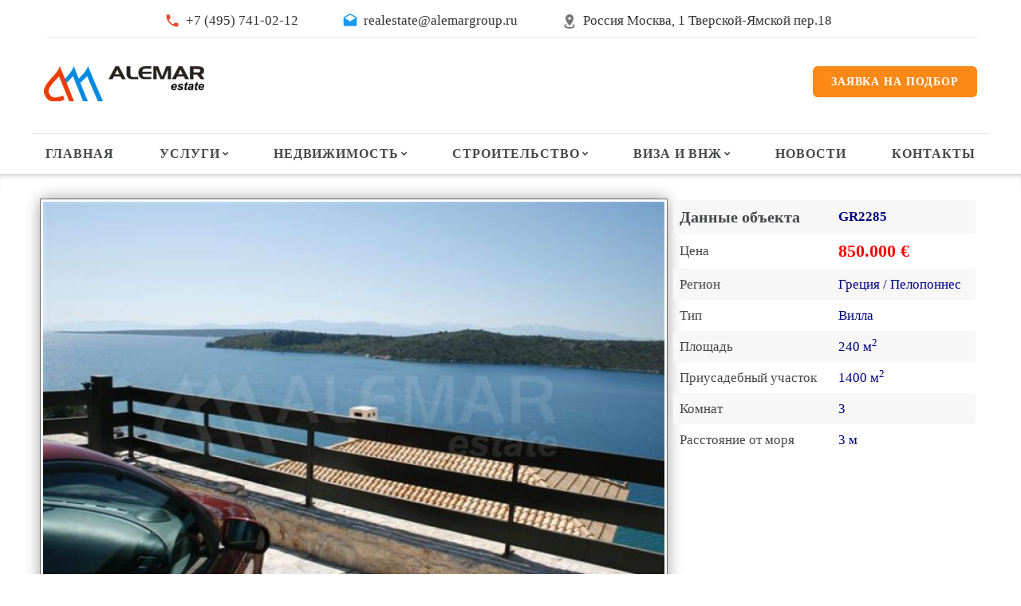

--- FILE ---
content_type: text/html; charset=UTF-8
request_url: https://www.alemarestate.ru/object/GR2285
body_size: 64297
content:
<!DOCTYPE html>
<html lang="ru" class="wide wow-animation">
  <head>
    <meta http-equiv="Content-type" content="text/html;charset=UTF-8">
    <meta http-equiv="X-UA-Compatible" content="IE=edge">
    <meta name="viewport" content="width=device-width, initial-scale=1, maximum-scale=1, user-scalable=0" />
  
    <meta property="og:title" content="Продаётся Вилла площадью 240 м2 в государстве Греция регионе Пелопоннес">
    <meta property="og:description" content="Продаётся Вилла площадью 240 м2 в государстве Греция регионе Пелопоннес">
    <meta property="og:image" content="https://www.alemarestate.ru/logo.png" />
    <meta property="og:url" content="https://www.alemarestate.ru"/>
    <meta property="og:site_name" content="alemarestate.ru" />
    <meta property="og:locale" content="ru_RU" />
    <meta property="og:type" content="website" />
  
    <title>Продаётся Вилла площадью 240 м2 в государстве Греция регионе Пелопоннес</title>
    <meta name="keywords" content="недвижимость, Греция, аренда, купить, оформление, туры, ВНЖ, гражданство, жильё, квартиры, сдача, цена, элитная" />
    <meta name="description" content="Продаётся Вилла площадью 240 м2 в государстве Греция регионе Пелопоннес" />
    <meta name="author" content="AlemarEstate" />
    <link rel="icon" href="https://www.alemarestate.ru/images/favicon/favicon.ico" type="image/x-icon">    
    <link rel="apple-touch-icon" sizes="57x57" href="https://www.alemarestate.ru/images/favicon/apple-icon-57x57.png">
    <link rel="apple-touch-icon" sizes="60x60" href="https://www.alemarestate.ru/images/favicon/apple-icon-60x60.png">
    <link rel="apple-touch-icon" sizes="72x72" href="https://www.alemarestate.ru/images/favicon/apple-icon-72x72.png">
    <link rel="apple-touch-icon" sizes="76x76" href="https://www.alemarestate.ru/images/favicon/apple-icon-76x76.png">
    <link rel="apple-touch-icon" sizes="114x114" href="https://www.alemarestate.ru/images/favicon/apple-icon-114x114.png">
    <link rel="apple-touch-icon" sizes="120x120" href="https://www.alemarestate.ru/images/favicon/apple-icon-120x120.png">
    <link rel="apple-touch-icon" sizes="144x144" href="https://www.alemarestate.ru/images/favicon/apple-icon-144x144.png">
    <link rel="apple-touch-icon" sizes="152x152" href="https://www.alemarestate.ru/images/favicon/apple-icon-152x152.png">
    <link rel="apple-touch-icon" sizes="180x180" href="https://www.alemarestate.ru/images/favicon/apple-icon-180x180.png">
    <link rel="icon" type="image/png" sizes="192x192"  href="https://www.alemarestate.ru/images/favicon/android-icon-192x192.png">
    <link rel="icon" type="image/png" sizes="32x32" href="https://www.alemarestate.ru/images/favicon/favicon-32x32.png">
    <link rel="icon" type="image/png" sizes="96x96" href="https://www.alemarestate.ru/images/favicon/favicon-96x96.png">
    <link rel="icon" type="image/png" sizes="16x16" href="https://www.alemarestate.ru/images/favicon/favicon-16x16.png">
    <link rel="manifest" href="https://www.alemarestate.ru/images/favicon/manifest.json">
    <meta name="msapplication-TileColor" content="#ffffff">
    <meta name="msapplication-TileImage" content="https://www.alemarestate.ru/images/favicon/ms-icon-144x144.png">
    <meta name="theme-color" content="#ffffff">

    <link rel="stylesheet" type="text/css" href="//fonts.googleapis.com/css?family=Lato:400,700,900,400italic">
    <link rel="stylesheet" href="https://www.alemarestate.ru/css/style.css">
    <link type="text/css" rel="stylesheet" href="https://www.alemarestate.ru/css/lightslider.css" />    
    <script src='https://www.google.com/recaptcha/api.js'></script>     
	  <meta name="csrf_token" content="6V91qqbcSwlInQL6YxCa1THuvQ4ah0QVraVPmQS5" />
	  
	  
	 <script type="application/ld+json">
        {"@context":"http:\/\/schema.org",
        "@type":"Offer",
        "name":"Продаётся Вилла площадью 240 м2 в государстве Греция регионе Пелопоннес",
		"url": "https://www.alemarestate.ru/object/GR2285", 
        "price":"850000",
        "priceCurrency":"EUR",
        "sku":"GR2285",
        "itemOffered":"Вилла",
        "image":"https://www.alemarestate.ru/images/objects/GR2285/temp.jpg",
        "description":"&lt;p align=&quot;justify&quot;&gt; Агентство  &lt;strong&gt;  Alemar Estate  &lt;/strong&gt; предлагает &lt;strong&gt; недвижимость в Греции на первой береговой линии  &lt;/strong&gt;   в частности, новую трехэтажную виллу на Пелопоннесе  с приватным спуском к пляжу. Площадь виллы: 240  м&lt;sup&gt;2&lt;/sup&gt;  + веранды. &lt;/p&gt;  &lt;ul class=&quot;alexo&quot;&gt;  &lt;li&gt;  Помещения виллы: большая гостиная, просторная кухня-столовая, спальня  «мастер», три спальни, две ванные комнаты, два туалета.  Вилла полностью оборудована. &lt;/li&gt;  &lt;li&gt; Площадь участка виллы: 1400  м&lt;sup&gt;2&lt;/sup&gt;. &lt;/li&gt;  &lt;/ul&gt;  &lt;p align=&quot;justify&quot;&gt; Этот объект  &lt;strong&gt; недвижимости в Греции  &lt;/strong&gt;  находится в 160 км от Афин, в 30м от моря и в 13 км от г.Нафплио. &lt;/p&gt;  &lt;p align=&quot;justify&quot;&gt; 

Стоимость: 1.600.000  &amp;euro; . &lt;/p&gt;
&lt;p align=&quot;justify&quot;&gt;На виллу объявлена большая скидка - 50% от первоначальной стоимости! &lt;/p&gt;
&lt;p align=&quot;justify&quot;&gt;В настоящий момент стоимость составляет всего 850.000  &amp;euro;!!!&lt;/p&gt;",
		"businessFunction": "sell", 
		"availability": "InStock"}
    </script>  
	  
	  
	  
  </head>
  
  <body style="visibility: hidden;">
    <div class="page">
     
      <header class="page-head">
  <div class="rd-navbar-wrap header_corporate">
    <nav class="rd-navbar" data-layout="rd-navbar-fixed" data-sm-layout="rd-navbar-fullwidth" data-md-layout="rd-navbar-fullwidth" data-lg-layout="rd-navbar-fullwidth" data-device-layout="rd-navbar-fixed" data-sm-device-layout="rd-navbar-fixed" data-md-device-layout="rd-navbar-fixed" data-lg-device-layout="rd-navbar-fullwidth" data-stick-up-offset="100px">

<div class="rd-navbar-top-panel">
  <div class="rd-navbar-top-panel-wrap">
    <!--<dl class="dl-horizontal-mod-1 login">
      <dt><span class="mdi mdi-login icon-xxs-mod-2"></span></dt>
      <dd><a href="admin/login" class="text-sushi"> Login</a></dd>
    </dl>-->
	<dl class="dl-horizontal-mod-1 login">
      <dt>&nbsp;</dt>
      <dd>&nbsp;</dd>
    </dl>
    <div class="top-panel-inner">
      <dl class="dl-horizontal-mod-1">
        <dt><span class="material-icons-local_phone icon-xxs-mod-2" style="color:#E9492C;"></span></dt>
        <dd><a href="tel:+74957410212"> +7 (495) 741-02-12</a></dd>
      </dl>
      <dl class="dl-horizontal-mod-1">
        <dt><span class="material-icons-drafts icon-xxs-mod-2" style="color:#199BED;"></span></dt>
        <dd><a href="mailto:realestate@alemargroup.ru"> realestate@alemargroup.ru</a></dd>
      </dl>
      <address>
        <dl class="dl-horizontal-mod-1">
          <dt><span class="mdi mdi-map-marker-radius icon-xxs-mod-2"></span></dt>
          <dd><a href="#" class="inset-11">Россия Москва, 1 Тверской-Ямской пер.18</a></dd>
        </dl>
      </address>
    </div>
	
    <ul class="list-inline">
       <li>
        <div id="google_translate_element"></div>
        <script>
          function googleTranslateElementInit() {
            new google.translate.TranslateElement({pageLanguage: 'ru', includedLanguages: 'el,en,ro,sl,sr,tr,uk,zh-CN', layout: google.translate.TranslateElement.InlineLayout.SIMPLE}, 'google_translate_element');
          }
        </script>
      <script src="//translate.google.com/translate_a/element.js?cb=googleTranslateElementInit"></script>
      </li>
    </ul>
	
    <div class="btn-group"><a href="#OrderFormModal" class="btn btn-sm btn-primary" data-toggle="modal">Заявка на подбор</a></div>
  </div>
</div>
      <div class="rd-navbar-inner inner-wrap">
        <div class="rd-navbar-panel">
          <button data-rd-navbar-toggle=".rd-navbar-nav-wrap" class="rd-navbar-toggle"><span></span></button>
          <div class="rd-navbar-brand"><a href="https://www.alemarestate.ru" class="brand-name"><img src="https://www.alemarestate.ru/logo.png" alt="логотип Alemar Estate"></a></div>
        </div>
        <div class="btn-group"><a href="#OrderFormModal" class="btn btn-sm btn-primary" data-toggle="modal">Заявка на подбор</a></div>
        <div class="rd-navbar-nav-wrap">

<ul class="rd-navbar-nav">
<li><a href="https://www.alemarestate.ru">Главная</a></li>

<li><a href="#">Услуги</a>
  <ul class="rd-navbar-dropdown" style="opacity:1;">
    <li><a href="https://www.alemarestate.ru/page/arenda-villi-v-grecii">Аренда виллы в Греции</a></li>
    <li><a href="https://www.alemarestate.ru/page/arenda-kottedzhey-v-grecii">Аренда коттеджей в Греции</a></li>
    <li><a href="https://www.alemarestate.ru/page/arenda-apartamentov-v-grecii">Аренда апартаментов в Греции</a></li>
    <li><a href="https://www.alemarestate.ru/page/arenda-avtomobileu">Аренда авто в Греции</a></li>
    <li><a href="https://www.alemarestate.ru/page/arenda-yaht-v-grecii">Аренда яхт в Греции</a></li>
    <li><a href="https://www.alemarestate.ru/page/konserzh-uslugi">Консьерж услуги</a></li>
    <li><a href="https://www.alemarestate.ru/page/postprodazhnoe-obsluzhivanie">Постпродажное обслуживание</a></li>
    <!--<li><a href="https://www.alemarestate.ru/page/tyristicheskie-yslygi">Туристические услуги</a></li>-->
  </ul>
</li>

<li><a href="#">Недвижимость</a>
  <ul class="rd-navbar-megamenu" style="z-index:99999;">
    <li>
      <p>Регионы Греции</p>
      <ul>      
        <li><a href="https://www.alemarestate.ru/greciya/nedvizhimost-na-kassandre">Халкидики - Кассандра</a></li>
        <li><a href="https://www.alemarestate.ru/greciya/nedvizhimost-na-sitonii">Халкидики - Ситония</a></li>
        <li><a href="https://www.alemarestate.ru/greciya/nedvizhimost-na-afone">Халкидики - Афон</a></li>
        <li><a href="https://www.alemarestate.ru/greciya/nedvizhimost-v-afinax">Афины</a></li>
        <li><a href="https://www.alemarestate.ru/greciya/nedvizhimost-v-salonikax">Салоники</a></li>       
        <li><a href="https://www.alemarestate.ru/greciya/nedvizhimost-na-peloponnese">Пелопоннес</a></li>
      </ul>
    </li>
    <li>
      <p>Острова Греции</p>
      <ul class="country_flag">
        <li><a href="https://www.alemarestate.ru/greciya/krit">о. Крит</a></li>
        <li><a href="https://www.alemarestate.ru/greciya/santorini">о. Санторини</a></li>
        <li><a href="https://www.alemarestate.ru/greciya/nedvizhimost-na-kipre">о. Кипр</a></li>
        <!--<li><a href="https://www.alemarestate.ru/greciya/athens">о. Тасос</a></li>-->
        <li><a href="https://www.alemarestate.ru/greciya/rodos">о. Родос</a></li>
        <li><a href="https://www.alemarestate.ru/greciya/corfu">о.Корфу (Керкира)</a></li>
      </ul>
    </li>
    <li>
      <p>Популярные страны</p>
      <ul class="country_flag">
        <li><a href="https://www.alemarestate.ru/country/spain"><img src="https://www.alemarestate.ru/images/flags/ES.png" alt="Флаг Испании">Испания</a></li>
        <li><a href="https://www.alemarestate.ru/country/bulgaria"><img src="https://www.alemarestate.ru/images/flags/BG.png" alt="Флаг Болгарии">Болгария</a></li>
        <li><a href="https://www.alemarestate.ru/country/cyprus"><img src="https://www.alemarestate.ru/images/flags/CY.png" alt="Флаг Кипра">Кипр</a></li>
        <li><a href="https://www.alemarestate.ru/country/italy"><img src="https://www.alemarestate.ru/images/flags/IT.png" alt="Флаг Италии">Италия</a></li>
        <li><a href="https://www.alemarestate.ru/country/chernogoria"><img src="https://www.alemarestate.ru/images/flags/ME.png" alt="Флаг Черногории">Черногория</a></li>
        <li><a href="https://www.alemarestate.ru/country/turkey"><img src="https://www.alemarestate.ru/images/flags/TR.png" alt="Флаг Турции">Турция</a></li>
      </ul>
    </li>
    <li>
      <p>Страны ЕС</p>
      <ul class="country_flag">
        <li><a href="https://www.alemarestate.ru/country/germany"><img src="https://www.alemarestate.ru/images/flags/DE.png" alt="Флаг Германии">Германия</a></li>
        <li><a href="https://www.alemarestate.ru/country/france"><img src="https://www.alemarestate.ru/images/flags/FR.png" alt="Флаг Франции">Франция</a></li>
        <li><a href="https://www.alemarestate.ru/country/finland"><img src="https://www.alemarestate.ru/images/flags/FI.png" alt="Флаг Финляндии">Финляндия</a></li>
        <li><a href="https://www.alemarestate.ru/country/shvecia"><img src="https://www.alemarestate.ru/images/flags/SE.png" alt="Флаг Швеции">Швеция</a></li>
        <li><a href="https://www.alemarestate.ru/country/avstriya"><img src="https://www.alemarestate.ru/images/flags/AT.png" alt="Флаг Австрии">Австрия</a></li>
        <li><a href="https://www.alemarestate.ru/country/latviya"><img src="https://www.alemarestate.ru/images/flags/LV.png" alt="Флаг Латвии">Латвия</a></li>
      </ul>
    </li>
    <li>
      <p>&nbsp;</p>
      <ul class="country_flag">
        <li><a href="https://www.alemarestate.ru/country/usa"><img src="https://www.alemarestate.ru/images/flags/US.png" alt="Флаг Америки">США</a></li>
        <li><a href="https://www.alemarestate.ru/country/chehiya"><img src="https://www.alemarestate.ru/images/flags/CZ.png" alt="Флаг Чехии">Чехия</a></li>
        <li><a href="https://www.alemarestate.ru/country/izrail"><img src="https://www.alemarestate.ru/images/flags/IL.png" alt="Флаг Израиля">Израиль</a></li>
        <li><a href="https://www.alemarestate.ru/country/egipet"><img src="https://www.alemarestate.ru/images/flags/EG.png" alt="Флаг Египта">Египет</a></li>
        <li><a href="https://www.alemarestate.ru/country/tailand"><img src="https://www.alemarestate.ru/images/flags/TH.png" alt="Флаг Тайланда">Таиланд</a></li>
        <li><a href="https://www.alemarestate.ru/country/panama"><img src="https://www.alemarestate.ru/images/flags/PA.png" alt="Флаг Панамы">Панама</a></li>
      </ul>
    </li>
  </ul>
</li>

<!--
<li><a href="https://www.alemarestate.ru/page/nedvizhimost-v-grecii">Греция</a></li>
-->

<li><a href="#">Строительство</a>
  <ul class="rd-navbar-dropdown" style="z-index:99999;">
    <li><a href="https://www.alemarestate.ru/page/proektirovanie-domov-v-grecii">Проектирование</a></li>
    <li><a href="https://www.alemarestate.ru/page/remont-i-sooryzhenie-domov-v-grecii">Ремонтные работы</a></li>
    <li><a href="https://www.alemarestate.ru/page/individualnoe-proektirovanie">Индивидуальные проекты</a></li>
    <li><a href="https://www.alemarestate.ru/page/otdelka-i-dizaun">Отделка и дизайн</a></li>
  </ul>
</li>



<li><a href="#">Виза и ВНЖ</a>
  <ul class="rd-navbar-dropdown">
    <li><a href="https://www.alemarestate.ru/page/vid-na-zhitelstvo-v-grecii">Оформление ВНЖ</a></li>
	  <li><a href="https://www.alemarestate.ru/page/dokymenti-na-vizy">Документы на визу</a></li>
    <li><a href="https://www.alemarestate.ru/page/vidi-vnzh-v-grecii">Виды ВНЖ в Греции</a></li>

  </ul>
</li>

<li><a href="https://www.alemarestate.ru/blogs/all">Новости</a></li>
<li><a href="https://www.alemarestate.ru/page/kontakti">Контакты</a></li>

<li class="link-group"><a href="#OrderFormModal" class="btn btn-sm btn-primary" data-toggle="modal">Заявка на подбор</a></li>
<li class="rd-navbar-bottom-panel">
  <div class="rd-navbar-bottom-panel-wrap">
  <!--  <dl class="dl-horizontal-mod-1 login">
      <dt><span class="mdi mdi-login icon-xxs-mod-2"></span></dt>
      <dd><a href="#" class="text-sushi"> Login</a></dd>
    </dl> -->
    <div class="top-panel-inner">
      <dl class="dl-horizontal-mod-1">
        <dt><span class="icon-xxs-mod-2 material-icons-local_phone"></span></dt>
        <dd><a href="tel:+74957410212"> +7 (495) 741-02-12</a></dd>
      </dl>
      <dl class="dl-horizontal-mod-1">
        <dt><span class="material-icons-drafts icon-xxs-mod-2"></span></dt>
        <dd><a href="mailto:info@alemarestate.gr"> info@alemarestate.gr</a></dd>
      </dl>
      <address>
        <dl class="dl-horizontal-mod-1">
          <dt><span class="icon-xxs-mod-2 mdi mdi-map-marker-radius"></span></dt>
          <dd><a href="#" class="inset-11">Россия Москва, 1 Тверской-Ямской пер.18</a></dd>
        </dl>
      </address>
    </div>
    <ul class="list-inline">
      <li><a href="#" class="fa-facebook"></a></li>
      <li><a href="#" class="fa-twitter"></a></li>
    </ul>
  </div>
</li>
</ul>
        </div>
      </div>
    </nav>
  </div>
</header>
      <main class="page-content text-left">

        <section class="section-xs blog_background"></section>

        <section class="section-sm section-sm-mod-2">
          <div class="container">
            <div class="row">
              <div class="col-sm-8 opacity099">
                <div class="demo" style="z-index: 0;">
                  <div class="slideshow">

                    <ul id="imageGallery">

 

       
          
		   
          <li  data-thumb="https://www.alemarestate.ru/images/objects/GR2285/small/01.jpg" data-src="https://www.alemarestate.ru/images/objects/GR2285/big/01.jpg">           
             <div class='div_image_center'> 
               <img class="property_image100" src="../images/objects/GR2285/small/01.jpg" />             </div>                         
          </li>
          
		   
          <li  data-thumb="https://www.alemarestate.ru/images/objects/GR2285/small/02.jpg" data-src="https://www.alemarestate.ru/images/objects/GR2285/big/02.jpg">           
             <div class='div_image_center'> 
               <img class="property_image100" src="../images/objects/GR2285/small/02.jpg" />             </div>                         
          </li>
          
		   
          <li  data-thumb="https://www.alemarestate.ru/images/objects/GR2285/small/03.jpg" data-src="https://www.alemarestate.ru/images/objects/GR2285/big/03.jpg">           
             <div class='div_image_center'> 
               <img class="property_image100" src="../images/objects/GR2285/small/03.jpg" />             </div>                         
          </li>
          
		   
          <li  data-thumb="https://www.alemarestate.ru/images/objects/GR2285/small/04.jpg" data-src="https://www.alemarestate.ru/images/objects/GR2285/big/04.jpg">           
             <div class='div_image_center'> 
               <img class="property_image100" src="../images/objects/GR2285/small/04.jpg" />             </div>                         
          </li>
          
		   
          <li  data-thumb="https://www.alemarestate.ru/images/objects/GR2285/small/05.jpg" data-src="https://www.alemarestate.ru/images/objects/GR2285/big/05.jpg">           
             <div class='div_image_center'> 
               <img class="property_image100" src="../images/objects/GR2285/small/05.jpg" />             </div>                         
          </li>
          
		   
          <li  data-thumb="https://www.alemarestate.ru/images/objects/GR2285/small/06.jpg" data-src="https://www.alemarestate.ru/images/objects/GR2285/big/06.jpg">           
             <div class='div_image_center'> 
               <img class="property_image100" src="../images/objects/GR2285/small/06.jpg" />             </div>                         
          </li>
          
		   
          <li  data-thumb="https://www.alemarestate.ru/images/objects/GR2285/small/07.jpg" data-src="https://www.alemarestate.ru/images/objects/GR2285/big/07.jpg">           
             <div class='div_image_center'> 
               <img class="property_image100" src="../images/objects/GR2285/small/07.jpg" />             </div>                         
          </li>
          
		   
          <li  data-thumb="https://www.alemarestate.ru/images/objects/GR2285/small/08.jpg" data-src="https://www.alemarestate.ru/images/objects/GR2285/big/08.jpg">           
             <div class='div_image_center'> 
               <img class="property_image100" src="../images/objects/GR2285/small/08.jpg" />             </div>                         
          </li>
          
		   
          <li  data-thumb="https://www.alemarestate.ru/images/objects/GR2285/small/09.jpg" data-src="https://www.alemarestate.ru/images/objects/GR2285/big/09.jpg">           
             <div class='div_image_center'> 
               <img class="property_image100" src="../images/objects/GR2285/small/09.jpg" />             </div>                         
          </li>
          
		   
          <li  data-thumb="https://www.alemarestate.ru/images/objects/GR2285/small/10.jpg" data-src="https://www.alemarestate.ru/images/objects/GR2285/big/10.jpg">           
             <div class='div_image_center'> 
               <img class="property_image100" src="../images/objects/GR2285/small/10.jpg" />             </div>                         
          </li>
          
		   
          <li  data-thumb="https://www.alemarestate.ru/images/objects/GR2285/small/11.jpg" data-src="https://www.alemarestate.ru/images/objects/GR2285/big/11.jpg">           
             <div class='div_image_center'> 
               <img class="property_image100" src="../images/objects/GR2285/small/11.jpg" />             </div>                         
          </li>
          
		   
          <li  data-thumb="https://www.alemarestate.ru/images/objects/GR2285/small/12.jpg" data-src="https://www.alemarestate.ru/images/objects/GR2285/big/12.jpg">           
             <div class='div_image_center'> 
               <img class="property_image100" src="../images/objects/GR2285/small/12.jpg" />             </div>                         
          </li>
          
		   
          <li  data-thumb="https://www.alemarestate.ru/images/objects/GR2285/small/13.jpg" data-src="https://www.alemarestate.ru/images/objects/GR2285/big/13.jpg">           
             <div class='div_image_center'> 
               <img class="property_image100" src="../images/objects/GR2285/small/13.jpg" />             </div>                         
          </li>
          
		   
          <li  data-thumb="https://www.alemarestate.ru/images/objects/GR2285/small/14.jpg" data-src="https://www.alemarestate.ru/images/objects/GR2285/big/14.jpg">           
             <div class='div_image_center'> 
               <img class="property_image100" src="../images/objects/GR2285/small/14.jpg" />             </div>                         
          </li>
          
		   
          <li  data-thumb="https://www.alemarestate.ru/images/objects/GR2285/small/15.jpg" data-src="https://www.alemarestate.ru/images/objects/GR2285/big/15.jpg">           
             <div class='div_image_center'> 
               <img class="property_image100" src="../images/objects/GR2285/small/15.jpg" />             </div>                         
          </li>
          
		   
          <li  data-thumb="https://www.alemarestate.ru/images/objects/GR2285/small/16.jpg" data-src="https://www.alemarestate.ru/images/objects/GR2285/big/16.jpg">           
             <div class='div_image_center'> 
               <img class="property_image100" src="../images/objects/GR2285/small/16.jpg" />             </div>                         
          </li>
          
		   
          <li  data-thumb="https://www.alemarestate.ru/images/objects/GR2285/small/17.jpg" data-src="https://www.alemarestate.ru/images/objects/GR2285/big/17.jpg">           
             <div class='div_image_center'> 
               <img class="property_image100" src="../images/objects/GR2285/small/17.jpg" />             </div>                         
          </li>
          
		   
          <li  data-thumb="https://www.alemarestate.ru/images/objects/GR2285/small/18.jpg" data-src="https://www.alemarestate.ru/images/objects/GR2285/big/18.jpg">           
             <div class='div_image_center'> 
               <img class="property_image100" src="../images/objects/GR2285/small/18.jpg" />             </div>                         
          </li>
          
		   
          <li  data-thumb="https://www.alemarestate.ru/images/objects/GR2285/small/19.jpg" data-src="https://www.alemarestate.ru/images/objects/GR2285/big/19.jpg">           
             <div class='div_image_center'> 
               <img class="property_image100" src="../images/objects/GR2285/small/19.jpg" />             </div>                         
          </li>
          
		   
          <li  data-thumb="https://www.alemarestate.ru/images/objects/GR2285/small/20.jpg" data-src="https://www.alemarestate.ru/images/objects/GR2285/big/20.jpg">           
             <div class='div_image_center'> 
               <img class="property_image100" src="../images/objects/GR2285/small/20.jpg" />             </div>                         
          </li>
          
		   
          <li  data-thumb="https://www.alemarestate.ru/images/objects/GR2285/small/21.jpg" data-src="https://www.alemarestate.ru/images/objects/GR2285/big/21.jpg">           
             <div class='div_image_center'> 
               <img class="property_image100" src="../images/objects/GR2285/small/21.jpg" />             </div>                         
          </li>
          
		   
          <li  data-thumb="https://www.alemarestate.ru/images/objects/GR2285/small/22.jpg" data-src="https://www.alemarestate.ru/images/objects/GR2285/big/22.jpg">           
             <div class='div_image_center'> 
               <img class="property_image100" src="../images/objects/GR2285/small/22.jpg" />             </div>                         
          </li>
          
		   
          <li  data-thumb="https://www.alemarestate.ru/images/objects/GR2285/small/23.jpg" data-src="https://www.alemarestate.ru/images/objects/GR2285/big/23.jpg">           
             <div class='div_image_center'> 
               <img class="property_image100" src="../images/objects/GR2285/small/23.jpg" />             </div>                         
          </li>
          
		   
          <li  data-thumb="https://www.alemarestate.ru/images/objects/GR2285/small/24.jpg" data-src="https://www.alemarestate.ru/images/objects/GR2285/big/24.jpg">           
             <div class='div_image_center'> 
               <img class="property_image100" src="../images/objects/GR2285/small/24.jpg" />             </div>                         
          </li>
          
		   
          <li  data-thumb="https://www.alemarestate.ru/images/objects/GR2285/small/25.jpg" data-src="https://www.alemarestate.ru/images/objects/GR2285/big/25.jpg">           
             <div class='div_image_center'> 
               <img class="property_image56" src="../images/objects/GR2285/small/25.jpg" />             </div>                         
          </li>
          
		   
          <li  data-thumb="https://www.alemarestate.ru/images/objects/GR2285/small/26.jpg" data-src="https://www.alemarestate.ru/images/objects/GR2285/big/26.jpg">           
             <div class='div_image_center'> 
               <img class="property_image100" src="../images/objects/GR2285/small/26.jpg" />             </div>                         
          </li>
          
		   
          <li  data-thumb="https://www.alemarestate.ru/images/objects/GR2285/small/27.jpg" data-src="https://www.alemarestate.ru/images/objects/GR2285/big/27.jpg">           
             <div class='div_image_center'> 
               <img class="property_image100" src="../images/objects/GR2285/small/27.jpg" />             </div>                         
          </li>
          
		   
          <li  data-thumb="https://www.alemarestate.ru/images/objects/GR2285/small/28.jpg" data-src="https://www.alemarestate.ru/images/objects/GR2285/big/28.jpg">           
             <div class='div_image_center'> 
               <img class="property_image100" src="../images/objects/GR2285/small/28.jpg" />             </div>                         
          </li>
          
		   
          <li  data-thumb="https://www.alemarestate.ru/images/objects/GR2285/small/29.jpg" data-src="https://www.alemarestate.ru/images/objects/GR2285/big/29.jpg">           
             <div class='div_image_center'> 
               <img class="property_image100" src="../images/objects/GR2285/small/29.jpg" />             </div>                         
          </li>
          
		   
          <li  data-thumb="https://www.alemarestate.ru/images/objects/GR2285/small/30.jpg" data-src="https://www.alemarestate.ru/images/objects/GR2285/big/30.jpg">           
             <div class='div_image_center'> 
               <img class="property_image100" src="../images/objects/GR2285/small/30.jpg" />             </div>                         
          </li>
          
		   
          <li  data-thumb="https://www.alemarestate.ru/images/objects/GR2285/small/31.jpg" data-src="https://www.alemarestate.ru/images/objects/GR2285/big/31.jpg">           
             <div class='div_image_center'> 
               <img class="property_image100" src="../images/objects/GR2285/small/31.jpg" />             </div>                         
          </li>
          
		   
          <li  data-thumb="https://www.alemarestate.ru/images/objects/GR2285/small/32.jpg" data-src="https://www.alemarestate.ru/images/objects/GR2285/big/32.jpg">           
             <div class='div_image_center'> 
               <img class="property_image100" src="../images/objects/GR2285/small/32.jpg" />             </div>                         
          </li>
          
		   
          <li  data-thumb="https://www.alemarestate.ru/images/objects/GR2285/small/33.jpg" data-src="https://www.alemarestate.ru/images/objects/GR2285/big/33.jpg">           
             <div class='div_image_center'> 
               <img class="property_image100" src="../images/objects/GR2285/small/33.jpg" />             </div>                         
          </li>
          
		   
          <li  data-thumb="https://www.alemarestate.ru/images/objects/GR2285/small/34.jpg" data-src="https://www.alemarestate.ru/images/objects/GR2285/big/34.jpg">           
             <div class='div_image_center'> 
               <img class="property_image100" src="../images/objects/GR2285/small/34.jpg" />             </div>                         
          </li>
          
		   
          <li  data-thumb="https://www.alemarestate.ru/images/objects/GR2285/small/35.jpg" data-src="https://www.alemarestate.ru/images/objects/GR2285/big/35.jpg">           
             <div class='div_image_center'> 
               <img class="property_image100" src="../images/objects/GR2285/small/35.jpg" />             </div>                         
          </li>
          
		   
          <li  data-thumb="https://www.alemarestate.ru/images/objects/GR2285/small/36.jpg" data-src="https://www.alemarestate.ru/images/objects/GR2285/big/36.jpg">           
             <div class='div_image_center'> 
               <img class="property_image100" src="../images/objects/GR2285/small/36.jpg" />             </div>                         
          </li>
          
		   
          <li  data-thumb="https://www.alemarestate.ru/images/objects/GR2285/small/37.jpg" data-src="https://www.alemarestate.ru/images/objects/GR2285/big/37.jpg">           
             <div class='div_image_center'> 
               <img class="property_image100" src="../images/objects/GR2285/small/37.jpg" />             </div>                         
          </li>
          
		   
          <li  data-thumb="https://www.alemarestate.ru/images/objects/GR2285/small/38.jpg" data-src="https://www.alemarestate.ru/images/objects/GR2285/big/38.jpg">           
             <div class='div_image_center'> 
               <img class="property_image100" src="../images/objects/GR2285/small/38.jpg" />             </div>                         
          </li>
          
		   
          <li  data-thumb="https://www.alemarestate.ru/images/objects/GR2285/small/39.jpg" data-src="https://www.alemarestate.ru/images/objects/GR2285/big/39.jpg">           
             <div class='div_image_center'> 
               <img class="property_image100" src="../images/objects/GR2285/small/39.jpg" />             </div>                         
          </li>
          
		   
          <li  data-thumb="https://www.alemarestate.ru/images/objects/GR2285/small/40.jpg" data-src="https://www.alemarestate.ru/images/objects/GR2285/big/40.jpg">           
             <div class='div_image_center'> 
               <img class="property_image100" src="../images/objects/GR2285/small/40.jpg" />             </div>                         
          </li>
          
		   
          <li  data-thumb="https://www.alemarestate.ru/images/objects/GR2285/small/41.jpg" data-src="https://www.alemarestate.ru/images/objects/GR2285/big/41.jpg">           
             <div class='div_image_center'> 
               <img class="property_image56" src="../images/objects/GR2285/small/41.jpg" />             </div>                         
          </li>
          
		   
          <li  data-thumb="https://www.alemarestate.ru/images/objects/GR2285/small/42.jpg" data-src="https://www.alemarestate.ru/images/objects/GR2285/big/42.jpg">           
             <div class='div_image_center'> 
               <img class="property_image56" src="../images/objects/GR2285/small/42.jpg" />             </div>                         
          </li>
          
		   
          <li  data-thumb="https://www.alemarestate.ru/images/objects/GR2285/small/43.jpg" data-src="https://www.alemarestate.ru/images/objects/GR2285/big/43.jpg">           
             <div class='div_image_center'> 
               <img class="property_image100" src="../images/objects/GR2285/small/43.jpg" />             </div>                         
          </li>
          
		   
          <li  data-thumb="https://www.alemarestate.ru/images/objects/GR2285/small/44.jpg" data-src="https://www.alemarestate.ru/images/objects/GR2285/big/44.jpg">           
             <div class='div_image_center'> 
               <img class="property_image100" src="../images/objects/GR2285/small/44.jpg" />             </div>                         
          </li>
          
		   
          <li  data-thumb="https://www.alemarestate.ru/images/objects/GR2285/small/45.jpg" data-src="https://www.alemarestate.ru/images/objects/GR2285/big/45.jpg">           
             <div class='div_image_center'> 
               <img class="property_image100" src="../images/objects/GR2285/small/45.jpg" />             </div>                         
          </li>
          
		   
          <li  data-thumb="https://www.alemarestate.ru/images/objects/GR2285/small/46.jpg" data-src="https://www.alemarestate.ru/images/objects/GR2285/big/46.jpg">           
             <div class='div_image_center'> 
               <img class="property_image100" src="../images/objects/GR2285/small/46.jpg" />             </div>                         
          </li>
          
		   
          <li  data-thumb="https://www.alemarestate.ru/images/objects/GR2285/small/47.jpg" data-src="https://www.alemarestate.ru/images/objects/GR2285/big/47.jpg">           
             <div class='div_image_center'> 
               <img class="property_image100" src="../images/objects/GR2285/small/47.jpg" />             </div>                         
          </li>
          
		   
          <li  data-thumb="https://www.alemarestate.ru/images/objects/GR2285/small/48.jpg" data-src="https://www.alemarestate.ru/images/objects/GR2285/big/48.jpg">           
             <div class='div_image_center'> 
               <img class="property_image100" src="../images/objects/GR2285/small/48.jpg" />             </div>                         
          </li>
          
		   
          <li  data-thumb="https://www.alemarestate.ru/images/objects/GR2285/small/49.jpg" data-src="https://www.alemarestate.ru/images/objects/GR2285/big/49.jpg">           
             <div class='div_image_center'> 
               <img class="property_image100" src="../images/objects/GR2285/small/49.jpg" />             </div>                         
          </li>
          
		   
          <li  data-thumb="https://www.alemarestate.ru/images/objects/GR2285/small/50.jpg" data-src="https://www.alemarestate.ru/images/objects/GR2285/big/50.jpg">           
             <div class='div_image_center'> 
               <img class="property_image100" src="../images/objects/GR2285/small/50.jpg" />             </div>                         
          </li>
          
		   
          <li  data-thumb="https://www.alemarestate.ru/images/objects/GR2285/small/51.jpg" data-src="https://www.alemarestate.ru/images/objects/GR2285/big/51.jpg">           
             <div class='div_image_center'> 
               <img class="property_image100" src="../images/objects/GR2285/small/51.jpg" />             </div>                         
          </li>
          
		   
          <li  data-thumb="https://www.alemarestate.ru/images/objects/GR2285/small/52.jpg" data-src="https://www.alemarestate.ru/images/objects/GR2285/big/52.jpg">           
             <div class='div_image_center'> 
               <img class="property_image100" src="../images/objects/GR2285/small/52.jpg" />             </div>                         
          </li>
          


                    </ul>
                </div>
                </div>
              </div>

              <div class="col-sm-4" style="margin-top:-28px;">
                <div class="offset-11" style="z-index: 9999999;">
                
                  <table class="table table-default property_1">
                    <tbody>
                      <tr><td><h5>Данные объекта</h5></td><td><span class="property_2">GR2285</span></td></tr>
                      <tr><td>Цена</td><td><span class="thumbnail-price h5 size_22">850.000 €</span></td></tr>                     
                      <tr><td>Регион</td> <td class="table_second_td">Греция / Пелопоннес </td></tr>
                      <tr><td>Тип</td><td class="table_second_td">Вилла </td></tr>					 					                      <tr><td>Площадь</td><td class="table_second_td">240 м<sup>2</sup></td></tr>
                      <tr><td>Приусадебный участок</td><td class='table_second_td'>1400 м<sup>2</sup></td></tr>                      
                                              <tr><td>Комнат</td><td class="table_second_td">3</td> </tr>
                                            
                      <tr><td class='no-wrap'>Расстояние от моря</td><td class='table_second_td'>3 м</td></tr>
                    </tbody>
                  </table>
                </div>
              </div><!-- end col sm 4  -->
            </div><!-- end row  -->

            <div class="row" style="margin-top: 8px;">
                
              <!-- <h4 class="border-bottom">Информация</h4> -->

              <div class="col-sm-8 object_padding">
              <!-- <h4 class="border-bottom offset-8">Описание объекта</h4> -->
              <p><p align="justify"> Агентство  <strong>  Alemar Estate  </strong> предлагает <strong> недвижимость в Греции на первой береговой линии  </strong>   в частности, новую трехэтажную виллу на Пелопоннесе  с приватным спуском к пляжу. Площадь виллы: 240  м<sup>2</sup>  + веранды. </p>  <ul class="alexo">  <li>  Помещения виллы: большая гостиная, просторная кухня-столовая, спальня  «мастер», три спальни, две ванные комнаты, два туалета.  Вилла полностью оборудована. </li>  <li> Площадь участка виллы: 1400  м<sup>2</sup>. </li>  </ul>  <p align="justify"> Этот объект  <strong> недвижимости в Греции  </strong>  находится в 160 км от Афин, в 30м от моря и в 13 км от г.Нафплио. </p>  <p align="justify"> 

Стоимость: 1.600.000  &euro; . </p>
<p align="justify">На виллу объявлена большая скидка - 50% от первоначальной стоимости! </p>
<p align="justify">В настоящий момент стоимость составляет всего 850.000  &euro;!!!</p></p>

              
                <h5 class="border-bottom offset-8">Местоположение объекта на карте</h5><div id="map"></div>
                
                            <h5 class="border-bottom offset-8">Оставить заявку по данному объекту <small>или 
			  <a rel="sidebar" href="" onclick="return bookmark(this);" style="color:red;"> Добавить в закладки</a> </small></h5>          

              <form method="POST" action="https://www.alemarestate.ru/sendForm" class="text-left offset-11">
                <div class="row margin0">
                 
                  <div class="col-xs-12 col-sm-3 col-md-4">                   
                      <div class="media-left img-width-auto">
<!-- 					  
					  <img src="https://www.alemarestate.ru/images/agency-2.jpg" alt="Фотография менеджера по продаже" class=" width_145">
					  -->
					  </div>                    
                        <h5 class="text-sushi">Галина Гострофиду</h5>
                        Менеджер по продаже
                        <dl class="dl-horizontal-mod-1 text-ubold text-abbey">
                          <dt>Греция Салоники </dt>
                          <dd><a href="callto:#">Эгнатия 84, 2 этаж</a></dd>
                        </dl>
                        <dl class="dl-horizontal-mod-1 text-ubold text-abbey">
                          <dt>&#128222;</dt>
                          <dd><a href="callto:00302310250065">(+30) 2310-250065</a></dd>
                        </dl>
                  </div>


                  <div class="col-xs-12 col-sm-9 col-md-8">
                    <div class="form-group"  >
                     <!--  <label for="contact-name" class="form-label">Ваше имя:</label> -->
                      <input id="contact-name" type="text" name="contact_name" class="form-control" placeholder="Ваше имя:">
                    </div>
                  </div>
                  <div class="col-xs-12 col-sm-5 col-md-4">
                    <div class="form-group">
                      <!-- <label for="contact-email" class="form-label">Ваш email:</label> -->
                      <input id="contact-email" type="email" name="contact_email" class="form-control" data-constraints="@Required" placeholder="Ваш email:" >
                    </div>
                  </div>
                  <div class="col-xs-12 col-sm-4 col-md-4">
                    <div class="form-group">
                     <!--  <label for="contact-phone" class="form-label">Телефон:</label> -->
                      <input id="contact-phone" type="text" name="contact_phone" class="form-control" placeholder="Телефон:">
                    </div>
                  </div>

                  <div class="col-xs-12 col-sm-9 col-md-8">
                    <div class="form-group">
                      <!-- <label for="contact-message" class="form-label">Напишите Ваше сообщение:</label> -->
                      <textarea id="contact-message" name="contact_message"  class="form-control" placeholder="Здравствуйте. Отправьте пожалуйста более подробную информацию по данному объекту"></textarea>
                    </div>
                  </div>

                  <input id="id_object" type="hidden" name="id_object" value="GR2285">

                  <p> &nbsp;</p> 

                  <div class="col-xs-12 col-sm-4 col-md-4" >
                    <div class="g-recaptcha captcha_podbor" data-sitekey="6LcH_zwUAAAAAGBJO-LIGH5LLh-KwPnohRf9RcY7"></div>
                  </div>

                  <div class="col-xs-12 col-sm-5 col-md-4 col-lg-4">
                    <button style="float:right;" type="submit" class="btn btn-sushi btn-lg zaeb">Отправить</button>
                  </div>
                  
                </div>
                <input type="hidden" name="_token" value="6V91qqbcSwlInQL6YxCa1THuvQ4ah0QVraVPmQS5">
              </form>

            </div><!-- end col sm 8  -->

            <div class="col-sm-4">

              <div class="sidebar sidebar-mod-1">                
               <!-- Share -->
                <div class="sidebar-module">
                  <h4>Похожие объекты:</h4>

                                    <div class="thumbnail-3 my_object_border_property" style="line-height:1.2;">
                  <a href="https://www.alemarestate.ru/object/GR2285" class="img-link">
                    
                           
                        <img src="https://www.alemarestate.ru/images/objects/GR2285/temp.jpg" alt="Фотография объекта"  width="200" height="146"/>         
            
                    
                   </a><div class="caption">
                    
                    <span class="material-icons-location_on color_green property_location">Пелопоннес</span>
                    <span class="property_desc">&nbsp; Вилла 240 м<sup>2</sup></span>
                      <p>
                        <span class='property_desc'>Спален: 3&nbsp;&nbsp;До моря:3 м</span><span class='index_prop_price size_22'> 850.000 &euro;</span>                    </p>
                    </div>
                  </div>
                                    <div class="thumbnail-3 my_object_border_property" style="line-height:1.2;">
                  <a href="https://www.alemarestate.ru/object/GR2855" class="img-link">
                    
                           
                        <img src="https://www.alemarestate.ru/images/objects/GR2855/temp.jpg" alt="Фотография объекта"  width="200" height="146"/>         
            
                    
                   </a><div class="caption">
                    
                    <span class="material-icons-location_on color_green property_location">Пелопоннес</span>
                    <span class="property_desc">&nbsp; Вилла 200 м<sup>2</sup></span>
                      <p>
                        <span class='property_desc'>Спален: 3&nbsp;&nbsp;До моря:200000 м</span><span class='index_prop_price size_22'> 1.200.000 &euro;</span>                    </p>
                    </div>
                  </div>
                  
                </div>
              </div>
            </div><!-- end col sm 4 -->
          </div><!-- end row -->

       </div>
    </section>
  </main>

  <footer class="page-foot text-left bg-gray">
<section class="footer-content">
  <div class="container">
    <div class="row flow-offset-3">
      <div class="col-xs-12 col-sm-6 col-lg-3">
       <!--  <div class="rd-navbar-brand"><a href="index.html" class="brand-name"><img src="https://www.alemarestate.ru/logo_footer.png" alt=""></a></div> -->
        <h5 class="text-ubold">Греция&nbsp;&nbsp;Салоники</h5>
            <dd>Эгнатия 84, т.к. 54623</dd>
          <dl class="dl-horizontal-mod-1">
            <dt>Телефон:</dt>
            <dd><a href="tel:+302310250065" class="text-primary">+30 2310 250065</a></dd>
          </dl>
		  <dl class="dl-horizontal-mod-1">
            <dt>Viber, Whatsapp:</dt>
            <dd><a href="tel:+306970087883" class="text-primary">+30 697 008 7883</a></dd>
          </dl>
          <dl class="dl-horizontal-mod-1">
            <dt>Email:</dt>
            <dd><a href="mailto:info5@alemarestate.gr" class="text-primary">info2@alemarestate.gr</a></dd>
          </dl>
          

          <br/>
          <h5 class="text-ubold">Россия&nbsp;&nbsp;Москва</h5>
            <dd>1 Тверской-Ямской пер. 18 т.к. 125047</dd>
          <dl class="dl-horizontal-mod-1">
            <dt>Телефон:</dt>
            <dd><a href="tel:+74957410212" class="text-primary">+7 (495) 741-02-12</a></dd>
          </dl>
          <dl class="dl-horizontal-mod-1">
            <dt>Email:</dt>
            <dd><a href="mailto:realestate@alemargroup.ru" class="text-primary">realestate@alemargroup.ru</a></dd>
          </dl>
		  <!--
          <dl class="dl-horizontal-mod-1">
            <dt>Skype:</dt>
            <dd><a href="skype:AlemarEstate2?call" class="text-primary">AlemarEstate2</a></dd>
          </dl>
          -->
      </div>
      <div class="col-xs-12 col-sm-6 col-lg-3">
        <h5 class="text-ubold">Недвижимость в Греции</h5>
        <ul class="list-marked well6 text-left">
			<li><a href="https://www.alemarestate.ru/nedvizhimost/kvartira-v-grecii">Квартиры</a></li>
			<li><a href="https://www.alemarestate.ru/nedvizhimost/taynxays-v-grecii">Таунхаусы</a></li>
            <li><a href="https://www.alemarestate.ru/nedvizhimost/dom-v-grecii">Дома</a></li>
			<li><a href="https://www.alemarestate.ru/nedvizhimost/villa-v-grecii">Виллы</a></li>
            <li><a href="https://www.alemarestate.ru/nedvizhimost/kommercheskaya-nedvizhimost-v-grecii">Коммерческая недвижимость</a></li>
			<!--<li><a href="https://www.alemarestate.ru/nedvizhimost/apartamenty-v-grecii">Апартаменты в Греции</a></li>-->
			<li><a href="https://www.alemarestate.ru/nedvizhimost/zemelniy-ychastok-v-grecii">Земельные участки</a></li>
			<li><a href="https://www.alemarestate.ru/nedvizhimost/biznes-v-grecii">Бизнес в Греции</a></li>
        </ul>
      </div>
	<div class="col-xs-12 col-sm-6 col-lg-3"> 
	  <h5 class="text-ubold">Регионы Греции</h5>
	  <ul class="list-marked well6 text-left">
		  <li><a href="https://www.alemarestate.ru/region/kassandra">Кассандра</a></li>
		  <li><a href="https://www.alemarestate.ru/region/krit">о. Крит</a></li>
		  <li><a href="https://www.alemarestate.ru/region/kerkira">Корфу (Керкира)</a></li>
		  <li><a href="https://www.alemarestate.ru/page/nedvizhimost-v-grecii">Недвижимость в Греции</a></li>
	  </ul>
	</div>
      <div class="col-xs-12 col-sm-6 col-lg-3">
        <h5 class="text-ubold">Рассылка</h5>
        <p class="text-gray">Введите свой адрес электронной почты, чтобы получать все новости, обновления, специальные предложения и другую информацию.</p>
        <!-- RD Mailform-->
        <form data-form-output="form-output-global" data-form-type="subscribe" method="post" action="https://www.alemarestate.ru/sendForm" class="text-left subscribe">
          <div class="form-group">
            <label for="email-sub" class="form-label"></label>
            <input id="email-sub" type="email" name="email" data-constraints="@Required  @Email" placeholder="Enter e-mail" class="form-control">
          </div><input type="hidden" name="_token" value="6V91qqbcSwlInQL6YxCa1THuvQ4ah0QVraVPmQS5"> 
          <input id="subscribe" type="hidden" name="subscribe" value="subscribe">
          <button type="submit" id="podpiska" class="btn btn-success btn-xs">Подписаться</button>
        </form>
      </div>
    </div>
  </div>
</section>
<noindex>
<section class="copyright">
  <div class="container">
    <p class="pull-sm-left">&#169; <span id="copyright-year"></span> Alemar Estate. Недвижимость в Греции и за рубежом от застройщиков и владельцев.</p>
    
	<ul class="list-inline pull-sm-right">
      <li><a href="#" class="fa-facebook"></a></li>
      <li><a href="#" class="fa-twitter"></a></li>
	  <li><a href="#" class="fa-vkontakte"></a></li>
    </ul>
	
<ul class="list-inline pull-sm-right">
   
  <li>
	<!-- begin of Top100 logo -->
	<a href="https://top100.rambler.ru/home?id=1452292" rel="nofollow"><img src="https://www.alemarestate.ru/images/banner-rambler.gif" alt="Rambler's Top100" width="88" height="31"/></a>
	<!-- end of Top100 logo -->
  </li> 
  
  <li>
	<!-- BEGIN JIVOSITE CODE {literal} 
	<script>
	(function(){ var widget_id = 'nDoIadKxcJ';var d=document;var w=window;function l(){
	var s = document.createElement('script'); s.type = 'text/javascript'; s.async = true; s.src = '//code.jivosite.com/script/widget/'+widget_id; var ss = document.getElementsByTagName('script')[0]; ss.parentNode.insertBefore(s, ss);}if(d.readyState=='complete'){l();}else{if(w.attachEvent){w.attachEvent('onload',l);}else{w.addEventListener('load',l,false);}}})();</script>
	-->
	<script src="//code-ya.jivosite.com/widget/l2SiYNnfbr" async></script>
	
	<!-- {/literal} END JIVOSITE CODE -->
    <!-- Yandex.Metrika counter --> <script type="text/javascript" > (function(m,e,t,r,i,k,a){m[i]=m[i]||function(){(m[i].a=m[i].a||[]).push(arguments)}; m[i].l=1*new Date();k=e.createElement(t),a=e.getElementsByTagName(t)[0],k.async=1,k.src=r,a.parentNode.insertBefore(k,a)}) (window, document, "script", "https://mc.yandex.ru/metrika/tag.js", "ym"); ym(46998405, "init", { clickmap:true, trackLinks:true, accurateTrackBounce:true, webvisor:true }); </script> <noscript><div><img src="https://mc.yandex.ru/watch/46998405" style="position:absolute; left:-9999px;" alt="" /></div></noscript> <!-- /Yandex.Metrika counter -->
  </li>
</ul>

</div>
</section>
</noindex>
<!-- Rd Mailform result field-->
<div class="rd-mailform-validate"></div>
</footer> 

<div class="modal fade" id="OrderFormModal" tabindex="-1" role="dialog">
    <div class="modal-dialog">
        <div class="modal-content">
            <div class="modal-header">
                
<form method="POST" action="https://www.alemarestate.ru/sendFormPodbor">
<button type="button" class="close modal-close"  data-dismiss="modal" aria-hidden="true">&times;</button>
<div class="center2">
    <h4>Подбор недвижимости</h4>
</div> 

<div class="row margin-top26">					
     <div class="col-md-4 col-sm-4 col-xs-12 modalFomrMyText">
      	Фамилия, Имя:
     </div>
     <div class="col-md-8 col-sm-8 col-xs-12">
      	<input type="text" name='podbor_name' id='podbor_name' class="modalFomrMy"/>
     </div>
	   <div class="col-md-4 col-sm-4 col-xs-12 modalFomrMyText">
      	Телефон:
     </div>
     <div class="col-md-8 col-sm-8 col-xs-12">
      	<input type="text" name='podbor_phone' id='podbor_phone' class="modalFomrMy input-digits"/>
     </div>
	   <div class="col-md-4 col-sm-4 col-xs-12 modalFomrMyText">
      	E-mail:
     </div>
     <div class="col-md-8 col-sm-8 col-xs-12">
      	<input type="text" name='podbor_email' id='podbor_email' class="modalFomrMy"/>
     </div>
	</div>
    			
<br/>
<label class="modalHeader">Пожелания к объекту:</label> 
<br/>    
<table  class="FormModalMyTable">
    <tr>
      <th rowspan="3" style="width:60px;">Тип:</th>
      	<td><label><input type="checkbox" class="chekin" value="Квартира" name="podbor_kvartira" id="podbor_kvartira">Квартира</label></td>           
      	<td><label><input type="checkbox" class="chekin" value="Коттедж" name="podbor_kottedzh" id="podbor_kottedzh">Коттедж</label></td>
		<td><label><input type="checkbox" class="chekin" value="Остров" name="podbor_ostrov" id="podbor_ostrov">Остров</label></td>
    </tr>
    <tr>
		<td><label><input type="checkbox" class="my_margin_2 chekin" value="Таунхаус" name="podbor_taynxays" id="podbor_taynxays">Таунхаус</label></td>
      	<td><label><input type="checkbox" class="chekin" value="Гостиница" name="podbor_gostinica" id="podbor_gostinica">Гостиница</label></td>
      	<td><label><input type="checkbox" class="chekin" value="Участок" name="podbor_ychastok" id="podbor_ychastok">Земельный участок</label></td>
    </tr>
    <tr>
        <td><label><input type="checkbox" class="chekin" value="Вилла" name="podbor_villa" id="podbor_villa">Вилла</label></td>
        <td><label><input type="checkbox" class="chekin" value="Бизнес" name="podbor_biznes" id="podbor_biznes">Бизнес</label></td>
      	<td></td>
    </tr>
</table>     			
				

<div class="row margin-top20">					
 <div class="col-md-4 col-sm-4 col-xs-12 modalFomrMyText">
  	Регион:
 </div>
 <div class="col-md-8 col-sm-8 col-xs-12">
  	<input type="text" name='podbor_region' id='podbor_region' class="modalFomrMy padding_14"/>
 </div>
<div class="col-md-4 col-sm-4 col-xs-12 modalFomrMyText">
  	Кол-во спален:
 </div>
 <div class="col-md-2 col-sm-2 col-xs-12">
  	<input type="text" name='podbor_spalen' id='podbor_spalen' class="modalFomrMy input-digits"/>
 </div>
<div class="col-md-3 col-sm-3 col-xs-12 modalFomrMyText">
  	Площадь:
 </div>
 <div class="col-md-3 col-sm-3 col-xs-12">
  	<input type="text" name='podbor_square' id='podbor_square' class="modalFomrMy input-digits"/>
 </div>

<div class="col-md-4 col-sm-4 col-xs-12 modalFomrMyText">
  	Расс. от моря:
 </div>
 <div class="col-md-2 col-sm-2 col-xs-12">
  	<input type="text" name='podbor_do_morya' id='podbor_do_morya' class="modalFomrMy input-digits"/>
 </div>
<div class="col-md-3 col-sm-3 col-xs-12 modalFomrMyText" style="color:red;">
  	Бюджет в €:
 </div>
 <div class="col-md-3 col-sm-3 col-xs-12">
  	<input type="text" name='podbor_price' id='podbor_price' class="modalFomrMy input-digits"/>
 </div>
<br/>
 <div class="col-md-4 col-sm-4 col-xs-12 modalFomrMyText">
  	Особые пожелания:
 </div>
 <div class="col-md-8 col-sm-8 col-xs-12">
  	<textarea  name="podbor_text" id="podbor_text" rows="4" class="modalFomrMy2"  placeholder="Ваше сообщение ..."></textarea>
 </div>
</div><br/>

<div class="g-recaptcha captcha_podbor" data-sitekey="6LcH_zwUAAAAAGBJO-LIGH5LLh-KwPnohRf9RcY7"></div>

<button type="submit" class='btn btn-success pull-right padding_8_10'>Отправить запрос</button>
<input type="hidden" name="_token" value="6V91qqbcSwlInQL6YxCa1THuvQ4ah0QVraVPmQS5">

               </form>
                
            </div>
        </div>
    </div>
</div> 
  </div>

  <script src="https://www.alemarestate.ru/js/core.min.js"></script>
  <script src="https://www.alemarestate.ru/js/script.js"></script>
  <script src="https://www.alemarestate.ru/js/lightslider.js"></script>
  <script src="https://www.alemarestate.ru/js/lightGallery.js"></script>
  <link type="text/css" rel="stylesheet" href="https://www.alemarestate.ru/css/lightGallery.css" /> 

  <script src="https://maps.googleapis.com/maps/api/js?key=AIzaSyBRbPIgjP-VBNcE3eDPpoQ8yeMxcUthUK4&callback=initMap"></script>
  <script src="https://www.alemarestate.ru/js/sweetalert2.js"></script>
  <link rel="stylesheet" href="https://www.alemarestate.ru/css/sweetalert2.css">
  <script src="https://cdnjs.cloudflare.com/ajax/libs/core-js/2.4.1/core.js"></script>


<SCRIPT LANGUAGE="JavaScript">
var message="Sorry,Right click disabled";
///////////////////////////////////
function clickIE() {if (document.all) {return false;}}
function clickNS(e) {if 
(document.layers||(document.getElementById&&!document.all)) {
if (e.which==2||e.which==3) {return false;}}}
if (document.layers) 
{document.captureEvents(Event.MOUSEDOWN);document.onmousedown=clickNS;}
else{document.onmouseup=clickNS;document.oncontextmenu=clickIE;}

document.oncontextmenu=new Function("return false")
</script>

<script type="text/javascript">
$(window).load(function(){
  initMap();
  $(".loader").fadeOut("slow");
  $( "body" ).css("visibility","visible");
	  $('img').mousedown(function (e) {
	  if(e.button == 2) { // right click
		return false; // do nothing!
	  }
	});
});

var slider = $('#imageGallery').lightSlider({ gallery:true, adaptiveHeight:true, item:1, slideMargin: 0, speed:800, auto:true, loop:true, slideHeight:500, mode:'fade',
  onSliderLoad: function(el) { el.lightGallery({ selector: '#imageGallery .lslide' }); }   
});

function initMap() {

if( 0 != '111'){

    var uluru = {lat: 0, lng: 0 }; 
    var map = new google.maps.Map(document.getElementById('map'), { zoom: 11, minZoom: 8, maxZoom: 14, scrollwheel: false, navigationControl: true,
      mapTypeControl: false, scaleControl: false, draggable: true, mapTypeId: google.maps.MapTypeId.TERRAIN, 
      styles: [ {
          "featureType": "poi.medical",
          "elementType": "geometry.stroke",
          "stylers": [{ "visibility": "on"},{"hue": "#ff0000"}]
      }] ,  
      center: uluru
    });

    var marker = new google.maps.Marker({ position: uluru, map: map });
    var circle = new google.maps.Circle({ map: map, fillOpacity: .4, strokeColor:'white', strokeWeight: .5, scale: 10, radius: 1600, fillColor: 'grey' });
      circle.bindTo('center', marker, 'position');
      marker.setMap(map);
  }
}  

</script> 


<!--   Делаем кнопку добавить в избранное   -->
<script language="javascript">
function getBrowserInfo() {
    var t,v = undefined;
    if (window.chrome) t = 'Chrome';
    else if (window.opera) t = 'Opera';
    else if (document.all) {
        t = 'IE';
        var nv = navigator.appVersion;
        var s = nv.indexOf('MSIE')+5;
        v = nv.substring(s,s+1);
    }
    else if (navigator.appName) t = 'Netscape';
    return {type:t,version:v};
}
function bookmark(a){
    var url = window.document.location;
    var title = window.document.title;
    var b = getBrowserInfo();
    if (b.type == 'IE' && 8 >= b.version && b.version >= 4) window.external.AddFavorite(url,title);
    else if (b.type == 'Opera') {
        a.href = url;
        a.rel = "sidebar";
        a.title = url+','+title;
        return true;
    }
    else if (b.type == "Netscape") window.sidebar.addPanel(title,url,"");
    else alert("Нажмите CTRL-D, чтобы добавить страницу в закладки.");
    return false;
}
</script> 


<script src="https://www.alemarestate.ru/js/my-scripts.js"></script>
  
      </body>
</html>

--- FILE ---
content_type: text/html; charset=utf-8
request_url: https://www.google.com/recaptcha/api2/anchor?ar=1&k=6LcH_zwUAAAAAGBJO-LIGH5LLh-KwPnohRf9RcY7&co=aHR0cHM6Ly93d3cuYWxlbWFyZXN0YXRlLnJ1OjQ0Mw..&hl=en&v=PoyoqOPhxBO7pBk68S4YbpHZ&size=normal&anchor-ms=20000&execute-ms=30000&cb=zb8r68o0z7hl
body_size: 49442
content:
<!DOCTYPE HTML><html dir="ltr" lang="en"><head><meta http-equiv="Content-Type" content="text/html; charset=UTF-8">
<meta http-equiv="X-UA-Compatible" content="IE=edge">
<title>reCAPTCHA</title>
<style type="text/css">
/* cyrillic-ext */
@font-face {
  font-family: 'Roboto';
  font-style: normal;
  font-weight: 400;
  font-stretch: 100%;
  src: url(//fonts.gstatic.com/s/roboto/v48/KFO7CnqEu92Fr1ME7kSn66aGLdTylUAMa3GUBHMdazTgWw.woff2) format('woff2');
  unicode-range: U+0460-052F, U+1C80-1C8A, U+20B4, U+2DE0-2DFF, U+A640-A69F, U+FE2E-FE2F;
}
/* cyrillic */
@font-face {
  font-family: 'Roboto';
  font-style: normal;
  font-weight: 400;
  font-stretch: 100%;
  src: url(//fonts.gstatic.com/s/roboto/v48/KFO7CnqEu92Fr1ME7kSn66aGLdTylUAMa3iUBHMdazTgWw.woff2) format('woff2');
  unicode-range: U+0301, U+0400-045F, U+0490-0491, U+04B0-04B1, U+2116;
}
/* greek-ext */
@font-face {
  font-family: 'Roboto';
  font-style: normal;
  font-weight: 400;
  font-stretch: 100%;
  src: url(//fonts.gstatic.com/s/roboto/v48/KFO7CnqEu92Fr1ME7kSn66aGLdTylUAMa3CUBHMdazTgWw.woff2) format('woff2');
  unicode-range: U+1F00-1FFF;
}
/* greek */
@font-face {
  font-family: 'Roboto';
  font-style: normal;
  font-weight: 400;
  font-stretch: 100%;
  src: url(//fonts.gstatic.com/s/roboto/v48/KFO7CnqEu92Fr1ME7kSn66aGLdTylUAMa3-UBHMdazTgWw.woff2) format('woff2');
  unicode-range: U+0370-0377, U+037A-037F, U+0384-038A, U+038C, U+038E-03A1, U+03A3-03FF;
}
/* math */
@font-face {
  font-family: 'Roboto';
  font-style: normal;
  font-weight: 400;
  font-stretch: 100%;
  src: url(//fonts.gstatic.com/s/roboto/v48/KFO7CnqEu92Fr1ME7kSn66aGLdTylUAMawCUBHMdazTgWw.woff2) format('woff2');
  unicode-range: U+0302-0303, U+0305, U+0307-0308, U+0310, U+0312, U+0315, U+031A, U+0326-0327, U+032C, U+032F-0330, U+0332-0333, U+0338, U+033A, U+0346, U+034D, U+0391-03A1, U+03A3-03A9, U+03B1-03C9, U+03D1, U+03D5-03D6, U+03F0-03F1, U+03F4-03F5, U+2016-2017, U+2034-2038, U+203C, U+2040, U+2043, U+2047, U+2050, U+2057, U+205F, U+2070-2071, U+2074-208E, U+2090-209C, U+20D0-20DC, U+20E1, U+20E5-20EF, U+2100-2112, U+2114-2115, U+2117-2121, U+2123-214F, U+2190, U+2192, U+2194-21AE, U+21B0-21E5, U+21F1-21F2, U+21F4-2211, U+2213-2214, U+2216-22FF, U+2308-230B, U+2310, U+2319, U+231C-2321, U+2336-237A, U+237C, U+2395, U+239B-23B7, U+23D0, U+23DC-23E1, U+2474-2475, U+25AF, U+25B3, U+25B7, U+25BD, U+25C1, U+25CA, U+25CC, U+25FB, U+266D-266F, U+27C0-27FF, U+2900-2AFF, U+2B0E-2B11, U+2B30-2B4C, U+2BFE, U+3030, U+FF5B, U+FF5D, U+1D400-1D7FF, U+1EE00-1EEFF;
}
/* symbols */
@font-face {
  font-family: 'Roboto';
  font-style: normal;
  font-weight: 400;
  font-stretch: 100%;
  src: url(//fonts.gstatic.com/s/roboto/v48/KFO7CnqEu92Fr1ME7kSn66aGLdTylUAMaxKUBHMdazTgWw.woff2) format('woff2');
  unicode-range: U+0001-000C, U+000E-001F, U+007F-009F, U+20DD-20E0, U+20E2-20E4, U+2150-218F, U+2190, U+2192, U+2194-2199, U+21AF, U+21E6-21F0, U+21F3, U+2218-2219, U+2299, U+22C4-22C6, U+2300-243F, U+2440-244A, U+2460-24FF, U+25A0-27BF, U+2800-28FF, U+2921-2922, U+2981, U+29BF, U+29EB, U+2B00-2BFF, U+4DC0-4DFF, U+FFF9-FFFB, U+10140-1018E, U+10190-1019C, U+101A0, U+101D0-101FD, U+102E0-102FB, U+10E60-10E7E, U+1D2C0-1D2D3, U+1D2E0-1D37F, U+1F000-1F0FF, U+1F100-1F1AD, U+1F1E6-1F1FF, U+1F30D-1F30F, U+1F315, U+1F31C, U+1F31E, U+1F320-1F32C, U+1F336, U+1F378, U+1F37D, U+1F382, U+1F393-1F39F, U+1F3A7-1F3A8, U+1F3AC-1F3AF, U+1F3C2, U+1F3C4-1F3C6, U+1F3CA-1F3CE, U+1F3D4-1F3E0, U+1F3ED, U+1F3F1-1F3F3, U+1F3F5-1F3F7, U+1F408, U+1F415, U+1F41F, U+1F426, U+1F43F, U+1F441-1F442, U+1F444, U+1F446-1F449, U+1F44C-1F44E, U+1F453, U+1F46A, U+1F47D, U+1F4A3, U+1F4B0, U+1F4B3, U+1F4B9, U+1F4BB, U+1F4BF, U+1F4C8-1F4CB, U+1F4D6, U+1F4DA, U+1F4DF, U+1F4E3-1F4E6, U+1F4EA-1F4ED, U+1F4F7, U+1F4F9-1F4FB, U+1F4FD-1F4FE, U+1F503, U+1F507-1F50B, U+1F50D, U+1F512-1F513, U+1F53E-1F54A, U+1F54F-1F5FA, U+1F610, U+1F650-1F67F, U+1F687, U+1F68D, U+1F691, U+1F694, U+1F698, U+1F6AD, U+1F6B2, U+1F6B9-1F6BA, U+1F6BC, U+1F6C6-1F6CF, U+1F6D3-1F6D7, U+1F6E0-1F6EA, U+1F6F0-1F6F3, U+1F6F7-1F6FC, U+1F700-1F7FF, U+1F800-1F80B, U+1F810-1F847, U+1F850-1F859, U+1F860-1F887, U+1F890-1F8AD, U+1F8B0-1F8BB, U+1F8C0-1F8C1, U+1F900-1F90B, U+1F93B, U+1F946, U+1F984, U+1F996, U+1F9E9, U+1FA00-1FA6F, U+1FA70-1FA7C, U+1FA80-1FA89, U+1FA8F-1FAC6, U+1FACE-1FADC, U+1FADF-1FAE9, U+1FAF0-1FAF8, U+1FB00-1FBFF;
}
/* vietnamese */
@font-face {
  font-family: 'Roboto';
  font-style: normal;
  font-weight: 400;
  font-stretch: 100%;
  src: url(//fonts.gstatic.com/s/roboto/v48/KFO7CnqEu92Fr1ME7kSn66aGLdTylUAMa3OUBHMdazTgWw.woff2) format('woff2');
  unicode-range: U+0102-0103, U+0110-0111, U+0128-0129, U+0168-0169, U+01A0-01A1, U+01AF-01B0, U+0300-0301, U+0303-0304, U+0308-0309, U+0323, U+0329, U+1EA0-1EF9, U+20AB;
}
/* latin-ext */
@font-face {
  font-family: 'Roboto';
  font-style: normal;
  font-weight: 400;
  font-stretch: 100%;
  src: url(//fonts.gstatic.com/s/roboto/v48/KFO7CnqEu92Fr1ME7kSn66aGLdTylUAMa3KUBHMdazTgWw.woff2) format('woff2');
  unicode-range: U+0100-02BA, U+02BD-02C5, U+02C7-02CC, U+02CE-02D7, U+02DD-02FF, U+0304, U+0308, U+0329, U+1D00-1DBF, U+1E00-1E9F, U+1EF2-1EFF, U+2020, U+20A0-20AB, U+20AD-20C0, U+2113, U+2C60-2C7F, U+A720-A7FF;
}
/* latin */
@font-face {
  font-family: 'Roboto';
  font-style: normal;
  font-weight: 400;
  font-stretch: 100%;
  src: url(//fonts.gstatic.com/s/roboto/v48/KFO7CnqEu92Fr1ME7kSn66aGLdTylUAMa3yUBHMdazQ.woff2) format('woff2');
  unicode-range: U+0000-00FF, U+0131, U+0152-0153, U+02BB-02BC, U+02C6, U+02DA, U+02DC, U+0304, U+0308, U+0329, U+2000-206F, U+20AC, U+2122, U+2191, U+2193, U+2212, U+2215, U+FEFF, U+FFFD;
}
/* cyrillic-ext */
@font-face {
  font-family: 'Roboto';
  font-style: normal;
  font-weight: 500;
  font-stretch: 100%;
  src: url(//fonts.gstatic.com/s/roboto/v48/KFO7CnqEu92Fr1ME7kSn66aGLdTylUAMa3GUBHMdazTgWw.woff2) format('woff2');
  unicode-range: U+0460-052F, U+1C80-1C8A, U+20B4, U+2DE0-2DFF, U+A640-A69F, U+FE2E-FE2F;
}
/* cyrillic */
@font-face {
  font-family: 'Roboto';
  font-style: normal;
  font-weight: 500;
  font-stretch: 100%;
  src: url(//fonts.gstatic.com/s/roboto/v48/KFO7CnqEu92Fr1ME7kSn66aGLdTylUAMa3iUBHMdazTgWw.woff2) format('woff2');
  unicode-range: U+0301, U+0400-045F, U+0490-0491, U+04B0-04B1, U+2116;
}
/* greek-ext */
@font-face {
  font-family: 'Roboto';
  font-style: normal;
  font-weight: 500;
  font-stretch: 100%;
  src: url(//fonts.gstatic.com/s/roboto/v48/KFO7CnqEu92Fr1ME7kSn66aGLdTylUAMa3CUBHMdazTgWw.woff2) format('woff2');
  unicode-range: U+1F00-1FFF;
}
/* greek */
@font-face {
  font-family: 'Roboto';
  font-style: normal;
  font-weight: 500;
  font-stretch: 100%;
  src: url(//fonts.gstatic.com/s/roboto/v48/KFO7CnqEu92Fr1ME7kSn66aGLdTylUAMa3-UBHMdazTgWw.woff2) format('woff2');
  unicode-range: U+0370-0377, U+037A-037F, U+0384-038A, U+038C, U+038E-03A1, U+03A3-03FF;
}
/* math */
@font-face {
  font-family: 'Roboto';
  font-style: normal;
  font-weight: 500;
  font-stretch: 100%;
  src: url(//fonts.gstatic.com/s/roboto/v48/KFO7CnqEu92Fr1ME7kSn66aGLdTylUAMawCUBHMdazTgWw.woff2) format('woff2');
  unicode-range: U+0302-0303, U+0305, U+0307-0308, U+0310, U+0312, U+0315, U+031A, U+0326-0327, U+032C, U+032F-0330, U+0332-0333, U+0338, U+033A, U+0346, U+034D, U+0391-03A1, U+03A3-03A9, U+03B1-03C9, U+03D1, U+03D5-03D6, U+03F0-03F1, U+03F4-03F5, U+2016-2017, U+2034-2038, U+203C, U+2040, U+2043, U+2047, U+2050, U+2057, U+205F, U+2070-2071, U+2074-208E, U+2090-209C, U+20D0-20DC, U+20E1, U+20E5-20EF, U+2100-2112, U+2114-2115, U+2117-2121, U+2123-214F, U+2190, U+2192, U+2194-21AE, U+21B0-21E5, U+21F1-21F2, U+21F4-2211, U+2213-2214, U+2216-22FF, U+2308-230B, U+2310, U+2319, U+231C-2321, U+2336-237A, U+237C, U+2395, U+239B-23B7, U+23D0, U+23DC-23E1, U+2474-2475, U+25AF, U+25B3, U+25B7, U+25BD, U+25C1, U+25CA, U+25CC, U+25FB, U+266D-266F, U+27C0-27FF, U+2900-2AFF, U+2B0E-2B11, U+2B30-2B4C, U+2BFE, U+3030, U+FF5B, U+FF5D, U+1D400-1D7FF, U+1EE00-1EEFF;
}
/* symbols */
@font-face {
  font-family: 'Roboto';
  font-style: normal;
  font-weight: 500;
  font-stretch: 100%;
  src: url(//fonts.gstatic.com/s/roboto/v48/KFO7CnqEu92Fr1ME7kSn66aGLdTylUAMaxKUBHMdazTgWw.woff2) format('woff2');
  unicode-range: U+0001-000C, U+000E-001F, U+007F-009F, U+20DD-20E0, U+20E2-20E4, U+2150-218F, U+2190, U+2192, U+2194-2199, U+21AF, U+21E6-21F0, U+21F3, U+2218-2219, U+2299, U+22C4-22C6, U+2300-243F, U+2440-244A, U+2460-24FF, U+25A0-27BF, U+2800-28FF, U+2921-2922, U+2981, U+29BF, U+29EB, U+2B00-2BFF, U+4DC0-4DFF, U+FFF9-FFFB, U+10140-1018E, U+10190-1019C, U+101A0, U+101D0-101FD, U+102E0-102FB, U+10E60-10E7E, U+1D2C0-1D2D3, U+1D2E0-1D37F, U+1F000-1F0FF, U+1F100-1F1AD, U+1F1E6-1F1FF, U+1F30D-1F30F, U+1F315, U+1F31C, U+1F31E, U+1F320-1F32C, U+1F336, U+1F378, U+1F37D, U+1F382, U+1F393-1F39F, U+1F3A7-1F3A8, U+1F3AC-1F3AF, U+1F3C2, U+1F3C4-1F3C6, U+1F3CA-1F3CE, U+1F3D4-1F3E0, U+1F3ED, U+1F3F1-1F3F3, U+1F3F5-1F3F7, U+1F408, U+1F415, U+1F41F, U+1F426, U+1F43F, U+1F441-1F442, U+1F444, U+1F446-1F449, U+1F44C-1F44E, U+1F453, U+1F46A, U+1F47D, U+1F4A3, U+1F4B0, U+1F4B3, U+1F4B9, U+1F4BB, U+1F4BF, U+1F4C8-1F4CB, U+1F4D6, U+1F4DA, U+1F4DF, U+1F4E3-1F4E6, U+1F4EA-1F4ED, U+1F4F7, U+1F4F9-1F4FB, U+1F4FD-1F4FE, U+1F503, U+1F507-1F50B, U+1F50D, U+1F512-1F513, U+1F53E-1F54A, U+1F54F-1F5FA, U+1F610, U+1F650-1F67F, U+1F687, U+1F68D, U+1F691, U+1F694, U+1F698, U+1F6AD, U+1F6B2, U+1F6B9-1F6BA, U+1F6BC, U+1F6C6-1F6CF, U+1F6D3-1F6D7, U+1F6E0-1F6EA, U+1F6F0-1F6F3, U+1F6F7-1F6FC, U+1F700-1F7FF, U+1F800-1F80B, U+1F810-1F847, U+1F850-1F859, U+1F860-1F887, U+1F890-1F8AD, U+1F8B0-1F8BB, U+1F8C0-1F8C1, U+1F900-1F90B, U+1F93B, U+1F946, U+1F984, U+1F996, U+1F9E9, U+1FA00-1FA6F, U+1FA70-1FA7C, U+1FA80-1FA89, U+1FA8F-1FAC6, U+1FACE-1FADC, U+1FADF-1FAE9, U+1FAF0-1FAF8, U+1FB00-1FBFF;
}
/* vietnamese */
@font-face {
  font-family: 'Roboto';
  font-style: normal;
  font-weight: 500;
  font-stretch: 100%;
  src: url(//fonts.gstatic.com/s/roboto/v48/KFO7CnqEu92Fr1ME7kSn66aGLdTylUAMa3OUBHMdazTgWw.woff2) format('woff2');
  unicode-range: U+0102-0103, U+0110-0111, U+0128-0129, U+0168-0169, U+01A0-01A1, U+01AF-01B0, U+0300-0301, U+0303-0304, U+0308-0309, U+0323, U+0329, U+1EA0-1EF9, U+20AB;
}
/* latin-ext */
@font-face {
  font-family: 'Roboto';
  font-style: normal;
  font-weight: 500;
  font-stretch: 100%;
  src: url(//fonts.gstatic.com/s/roboto/v48/KFO7CnqEu92Fr1ME7kSn66aGLdTylUAMa3KUBHMdazTgWw.woff2) format('woff2');
  unicode-range: U+0100-02BA, U+02BD-02C5, U+02C7-02CC, U+02CE-02D7, U+02DD-02FF, U+0304, U+0308, U+0329, U+1D00-1DBF, U+1E00-1E9F, U+1EF2-1EFF, U+2020, U+20A0-20AB, U+20AD-20C0, U+2113, U+2C60-2C7F, U+A720-A7FF;
}
/* latin */
@font-face {
  font-family: 'Roboto';
  font-style: normal;
  font-weight: 500;
  font-stretch: 100%;
  src: url(//fonts.gstatic.com/s/roboto/v48/KFO7CnqEu92Fr1ME7kSn66aGLdTylUAMa3yUBHMdazQ.woff2) format('woff2');
  unicode-range: U+0000-00FF, U+0131, U+0152-0153, U+02BB-02BC, U+02C6, U+02DA, U+02DC, U+0304, U+0308, U+0329, U+2000-206F, U+20AC, U+2122, U+2191, U+2193, U+2212, U+2215, U+FEFF, U+FFFD;
}
/* cyrillic-ext */
@font-face {
  font-family: 'Roboto';
  font-style: normal;
  font-weight: 900;
  font-stretch: 100%;
  src: url(//fonts.gstatic.com/s/roboto/v48/KFO7CnqEu92Fr1ME7kSn66aGLdTylUAMa3GUBHMdazTgWw.woff2) format('woff2');
  unicode-range: U+0460-052F, U+1C80-1C8A, U+20B4, U+2DE0-2DFF, U+A640-A69F, U+FE2E-FE2F;
}
/* cyrillic */
@font-face {
  font-family: 'Roboto';
  font-style: normal;
  font-weight: 900;
  font-stretch: 100%;
  src: url(//fonts.gstatic.com/s/roboto/v48/KFO7CnqEu92Fr1ME7kSn66aGLdTylUAMa3iUBHMdazTgWw.woff2) format('woff2');
  unicode-range: U+0301, U+0400-045F, U+0490-0491, U+04B0-04B1, U+2116;
}
/* greek-ext */
@font-face {
  font-family: 'Roboto';
  font-style: normal;
  font-weight: 900;
  font-stretch: 100%;
  src: url(//fonts.gstatic.com/s/roboto/v48/KFO7CnqEu92Fr1ME7kSn66aGLdTylUAMa3CUBHMdazTgWw.woff2) format('woff2');
  unicode-range: U+1F00-1FFF;
}
/* greek */
@font-face {
  font-family: 'Roboto';
  font-style: normal;
  font-weight: 900;
  font-stretch: 100%;
  src: url(//fonts.gstatic.com/s/roboto/v48/KFO7CnqEu92Fr1ME7kSn66aGLdTylUAMa3-UBHMdazTgWw.woff2) format('woff2');
  unicode-range: U+0370-0377, U+037A-037F, U+0384-038A, U+038C, U+038E-03A1, U+03A3-03FF;
}
/* math */
@font-face {
  font-family: 'Roboto';
  font-style: normal;
  font-weight: 900;
  font-stretch: 100%;
  src: url(//fonts.gstatic.com/s/roboto/v48/KFO7CnqEu92Fr1ME7kSn66aGLdTylUAMawCUBHMdazTgWw.woff2) format('woff2');
  unicode-range: U+0302-0303, U+0305, U+0307-0308, U+0310, U+0312, U+0315, U+031A, U+0326-0327, U+032C, U+032F-0330, U+0332-0333, U+0338, U+033A, U+0346, U+034D, U+0391-03A1, U+03A3-03A9, U+03B1-03C9, U+03D1, U+03D5-03D6, U+03F0-03F1, U+03F4-03F5, U+2016-2017, U+2034-2038, U+203C, U+2040, U+2043, U+2047, U+2050, U+2057, U+205F, U+2070-2071, U+2074-208E, U+2090-209C, U+20D0-20DC, U+20E1, U+20E5-20EF, U+2100-2112, U+2114-2115, U+2117-2121, U+2123-214F, U+2190, U+2192, U+2194-21AE, U+21B0-21E5, U+21F1-21F2, U+21F4-2211, U+2213-2214, U+2216-22FF, U+2308-230B, U+2310, U+2319, U+231C-2321, U+2336-237A, U+237C, U+2395, U+239B-23B7, U+23D0, U+23DC-23E1, U+2474-2475, U+25AF, U+25B3, U+25B7, U+25BD, U+25C1, U+25CA, U+25CC, U+25FB, U+266D-266F, U+27C0-27FF, U+2900-2AFF, U+2B0E-2B11, U+2B30-2B4C, U+2BFE, U+3030, U+FF5B, U+FF5D, U+1D400-1D7FF, U+1EE00-1EEFF;
}
/* symbols */
@font-face {
  font-family: 'Roboto';
  font-style: normal;
  font-weight: 900;
  font-stretch: 100%;
  src: url(//fonts.gstatic.com/s/roboto/v48/KFO7CnqEu92Fr1ME7kSn66aGLdTylUAMaxKUBHMdazTgWw.woff2) format('woff2');
  unicode-range: U+0001-000C, U+000E-001F, U+007F-009F, U+20DD-20E0, U+20E2-20E4, U+2150-218F, U+2190, U+2192, U+2194-2199, U+21AF, U+21E6-21F0, U+21F3, U+2218-2219, U+2299, U+22C4-22C6, U+2300-243F, U+2440-244A, U+2460-24FF, U+25A0-27BF, U+2800-28FF, U+2921-2922, U+2981, U+29BF, U+29EB, U+2B00-2BFF, U+4DC0-4DFF, U+FFF9-FFFB, U+10140-1018E, U+10190-1019C, U+101A0, U+101D0-101FD, U+102E0-102FB, U+10E60-10E7E, U+1D2C0-1D2D3, U+1D2E0-1D37F, U+1F000-1F0FF, U+1F100-1F1AD, U+1F1E6-1F1FF, U+1F30D-1F30F, U+1F315, U+1F31C, U+1F31E, U+1F320-1F32C, U+1F336, U+1F378, U+1F37D, U+1F382, U+1F393-1F39F, U+1F3A7-1F3A8, U+1F3AC-1F3AF, U+1F3C2, U+1F3C4-1F3C6, U+1F3CA-1F3CE, U+1F3D4-1F3E0, U+1F3ED, U+1F3F1-1F3F3, U+1F3F5-1F3F7, U+1F408, U+1F415, U+1F41F, U+1F426, U+1F43F, U+1F441-1F442, U+1F444, U+1F446-1F449, U+1F44C-1F44E, U+1F453, U+1F46A, U+1F47D, U+1F4A3, U+1F4B0, U+1F4B3, U+1F4B9, U+1F4BB, U+1F4BF, U+1F4C8-1F4CB, U+1F4D6, U+1F4DA, U+1F4DF, U+1F4E3-1F4E6, U+1F4EA-1F4ED, U+1F4F7, U+1F4F9-1F4FB, U+1F4FD-1F4FE, U+1F503, U+1F507-1F50B, U+1F50D, U+1F512-1F513, U+1F53E-1F54A, U+1F54F-1F5FA, U+1F610, U+1F650-1F67F, U+1F687, U+1F68D, U+1F691, U+1F694, U+1F698, U+1F6AD, U+1F6B2, U+1F6B9-1F6BA, U+1F6BC, U+1F6C6-1F6CF, U+1F6D3-1F6D7, U+1F6E0-1F6EA, U+1F6F0-1F6F3, U+1F6F7-1F6FC, U+1F700-1F7FF, U+1F800-1F80B, U+1F810-1F847, U+1F850-1F859, U+1F860-1F887, U+1F890-1F8AD, U+1F8B0-1F8BB, U+1F8C0-1F8C1, U+1F900-1F90B, U+1F93B, U+1F946, U+1F984, U+1F996, U+1F9E9, U+1FA00-1FA6F, U+1FA70-1FA7C, U+1FA80-1FA89, U+1FA8F-1FAC6, U+1FACE-1FADC, U+1FADF-1FAE9, U+1FAF0-1FAF8, U+1FB00-1FBFF;
}
/* vietnamese */
@font-face {
  font-family: 'Roboto';
  font-style: normal;
  font-weight: 900;
  font-stretch: 100%;
  src: url(//fonts.gstatic.com/s/roboto/v48/KFO7CnqEu92Fr1ME7kSn66aGLdTylUAMa3OUBHMdazTgWw.woff2) format('woff2');
  unicode-range: U+0102-0103, U+0110-0111, U+0128-0129, U+0168-0169, U+01A0-01A1, U+01AF-01B0, U+0300-0301, U+0303-0304, U+0308-0309, U+0323, U+0329, U+1EA0-1EF9, U+20AB;
}
/* latin-ext */
@font-face {
  font-family: 'Roboto';
  font-style: normal;
  font-weight: 900;
  font-stretch: 100%;
  src: url(//fonts.gstatic.com/s/roboto/v48/KFO7CnqEu92Fr1ME7kSn66aGLdTylUAMa3KUBHMdazTgWw.woff2) format('woff2');
  unicode-range: U+0100-02BA, U+02BD-02C5, U+02C7-02CC, U+02CE-02D7, U+02DD-02FF, U+0304, U+0308, U+0329, U+1D00-1DBF, U+1E00-1E9F, U+1EF2-1EFF, U+2020, U+20A0-20AB, U+20AD-20C0, U+2113, U+2C60-2C7F, U+A720-A7FF;
}
/* latin */
@font-face {
  font-family: 'Roboto';
  font-style: normal;
  font-weight: 900;
  font-stretch: 100%;
  src: url(//fonts.gstatic.com/s/roboto/v48/KFO7CnqEu92Fr1ME7kSn66aGLdTylUAMa3yUBHMdazQ.woff2) format('woff2');
  unicode-range: U+0000-00FF, U+0131, U+0152-0153, U+02BB-02BC, U+02C6, U+02DA, U+02DC, U+0304, U+0308, U+0329, U+2000-206F, U+20AC, U+2122, U+2191, U+2193, U+2212, U+2215, U+FEFF, U+FFFD;
}

</style>
<link rel="stylesheet" type="text/css" href="https://www.gstatic.com/recaptcha/releases/PoyoqOPhxBO7pBk68S4YbpHZ/styles__ltr.css">
<script nonce="4jP1YyCfzP5zmezLYsgjrQ" type="text/javascript">window['__recaptcha_api'] = 'https://www.google.com/recaptcha/api2/';</script>
<script type="text/javascript" src="https://www.gstatic.com/recaptcha/releases/PoyoqOPhxBO7pBk68S4YbpHZ/recaptcha__en.js" nonce="4jP1YyCfzP5zmezLYsgjrQ">
      
    </script></head>
<body><div id="rc-anchor-alert" class="rc-anchor-alert"></div>
<input type="hidden" id="recaptcha-token" value="[base64]">
<script type="text/javascript" nonce="4jP1YyCfzP5zmezLYsgjrQ">
      recaptcha.anchor.Main.init("[\x22ainput\x22,[\x22bgdata\x22,\x22\x22,\[base64]/[base64]/[base64]/[base64]/[base64]/UltsKytdPUU6KEU8MjA0OD9SW2wrK109RT4+NnwxOTI6KChFJjY0NTEyKT09NTUyOTYmJk0rMTxjLmxlbmd0aCYmKGMuY2hhckNvZGVBdChNKzEpJjY0NTEyKT09NTYzMjA/[base64]/[base64]/[base64]/[base64]/[base64]/[base64]/[base64]\x22,\[base64]\\u003d\x22,\x22wpPCkcODw59iKDJjwpTDicKEeRlbeWHDrcO2wo7Dgx1FLcK/wr7Dp8O4wrjClcKELwjDk2bDrsOTL8OIw7hsfVs6YTnDj1pxwpXDhWpwUMO9wozCicO1UDsRwqc2wp/DtR7DpncJwqwXXsOICQFhw4DDp2TCjRN7V3jCkxl/TcKiOcOjwoLDlX44wrl6TcOPw7LDg8KxBcKpw77DvcKNw69Lw4IjV8Kkwq3DqMKcFwtde8OxTMOsI8OzwphMRXl4wociw5kUSjgMFBDDqktCH8KbZFEXY00Sw4BDK8Knw7rCgcOOFAkQw51vNMK9FMO5wrE9ZmXCnnU5W8K1ZD3DksOSCMODwqhhO8Kkw6DDhCIQw4A/w6JsU8KkIwDCp8OuB8KtwprDo8OQwqgBbX/[base64]/CnCzCi8OIwr7Do8O9a3pswojDh8KpYUXClMOjw7lqw4FSdcKfBcOMK8KUwotOT8Oww4how5HDvkVNAhVAEcOvw49+LsOaSAI8O2I1TMKhYMOHwrESw7Y2wpNbWcOGKMKANMOWS0/Crj1Zw4Z3w5XCrMKeRD5XeMKuwoQoJXjDkm7CqgHDjyBOFj7CrCkKVcKiJ8KmQ0vClsKbwp/[base64]/[base64]/CtsKwAcOUwpBkwo46dl5XAhUnwqDCrMKEVMKFwokjw5bDusKsIsOXw7zCmTPCsijDukY7wq13CsOBwpXDkcKkw6nDkDjDkwgvLcKZZB0ew63DsMKJaMOpw65Mw5F6wqTDhn7DhsOxOMOwb0lUw7Icw7M/f0cqwqxTw5PCtCIewox1fcOKwrjDo8Oew453YsOscjh5wrcdb8Omw5PDpSnDnlgILilJwoYVw6vDqsK6w67DlMKdw5bDusKhXsOPwp/DkFIuDMOOEMKswr9rw5bDksOjVH3DgcO3HjDCssOLeMOMKgwAw4HCoC/Dgm/DscKBwq7DrMK1eFZuI8Oiw6RvYV9MwrzDnw0nWcOFw6rClsKUN3PCuhpTTwLCtCzDvMK7wrbCkCDCjcKnw4PDqHXCqB7Ctlgxa8O6GkUcOljDkA95cWwowq/CpsO2IHlzeR/[base64]/w4vDqsOew4ZBZmbCu8OowqLDtU3DlsKLXsKew5DDtR7Cj0rDu8Opw4nDrxpJAMOiBC3CuwfDnsOHw5nCmzYicWzCqFHDr8KjJsKJw77CuA7CvW/DnCBAw4rCk8KQbHHDgRMZfg/[base64]/wpASEcKqwp7Dp8Kpw5ZRDMKwLy0nwrUiXMKzw7/DhD4PwrrDilohwqo0wovCp8OUwpDCoMKIw7/DrmtCwq3ChgcBAQvCscKsw5QeE1x1FXHCgA/CoV8hwol+wprCi3M4wrjCkDPDoyTCqcKyeB3CoWbDnBMOdA/DsMKlS1AVw5vDl3zDvz/DlHhCw5/DlMO6wq/DuzJjwrQcTcOJd8OIw5/ChsOzcMKmSMOSwobDqsKjCMO7IMOVW8OVwrvCm8KZw60rwpDDnikXwr1mwpgawrk9w4/DrEvDvxfDrsOiwozCslkWwpbDnsO2EFRBwqbCpH3DjSLDtV3DnlZNwoMWw70nw4kPHXlYQG0lfcOKK8OOwqcXw4/CrBZDMSAtw7fCjMOnEsO/fE4iwoTDsMKHwpnDusO5woY2w4TDuMO0Y8KUw4zCqsO+RCQIw6/CrmTCuS3Cg0LCqxvDrnbCgGs0X21Ew5BGwpLDthZnwqnCl8KswpvDsMOawpgdwrV6QMOpwoECJl8pw6AiO8O0w7how742P1Q0w6IsfTDCmsOrDydXw77DhyzDpcKEwqLCpsK/[base64]/wrRXayp/wpxnwqTDrcO5d8Oww67DgSHDtMKjM8KIwqktTsKDwp5GwpMXeMO0Y8OVYTzCvSzDugPCjMKzRMO3wrxGVsKfw4U9FMONB8OQSSTDt8OPKxHDmHPDmcKeRTDCuS9xwoghwozCn8O3KAzDp8Kxw7R/w77CrHTDvTzCocK7JBAYfsK3asKVwpTDisKMesOAZCljPAVPwrTClULDnsO+wpnDrcKiUcKtUlfCsAFdw6HCo8O/wo3CncKdNSzCtGEbwqjCiMKiw6F1Xj/Cvy0uw6RrwrjDthZ+PsOdYy7DtsKXwp5QdRMvSsKTwogow4rCisOUwpomwp/DmCEQw6plMMOEW8OzwqV4w6nDnsKhwr7CuUB5DQHDjHtqHsOsw7fDnmUhIsK4F8KwwqjCuGRHF1/DucK5JSTCh2MCM8O6wpbCmcOFQRLDkEnCncO/L8O/WnHDnMOWP8OBwrrDsxtKwpLDvcOFeMK+WMOKwqHCnhxQXELDnALCsTBQw6YEw5/[base64]/wqDDmcOAG8OqDcKieVtQwoXDqMKiXcKXw7A6woNiwoXCqg7Cl0wgPgEzS8OZw6IcLsOzw5bCocKsw5IQSQJiwrvDuCXCicKOQF5/OmfCvD7Dsxp6RHxqwqDDikFcI8KVTsKaeTnCo8OuwqnCvT3DssKZF2LCm8O/wqVswqtNUjtPfhHDnsONNsOncXlzEMKjw6tSw4/[base64]/[base64]/CqDp9w7jCm8Oaw5vCtlItZMOmfAshWSs8w5cMQ1hlWsKMw51uHXR8fE3DhMK/w5fCp8Kmw7glfUt8w4rCk3nCniXDnMOLwqQyFsO4L2dcw4QCNcKNwpk7PcOhw48rw6nDoFfDgcOSOMO0asKyPsKifsK9R8OQwpQSABPDgVbDgQFcwpxpw5E/[base64]/CssKCwrZew5fDmsKoIGrCv3PClUlOAMKAw4twwqDDrnZje3hhDGgMwp0bKmFjOcK7E0wADl3ClMKoM8Kqwr7DlcO7wpHDtV4pJcKww4HCgz0eYMOSw6NTSm/CtCYgVFo/[base64]/Ck8ONHMKPZChqwrANLcOlw4dFIsOfMsOWwrZCBHlZwprDsMKGRhfDlMKiw45qw6jDk8Ksw77DkxrDvsOjwo5vNMKgZl/CqcKgw6vDjQBjJMOww55fwrvDuAIfw7zDtMKrwo7DqsK2w5hcw6fCnMOHwp1ONhhsJlUlcSTChhduLksqcTAOwpQ/w65HccOvw6sRO3rDksO0HcKgwoUww68ow63Cg8KZZBdNAg7DuE4CwozDuRwBwo3DscO+XsKQIRnDs8OnW1HDqTc3flnDjsK/w50ZXcOewo05w7xNwppTw57CssKkJ8OPw6Izwr13YsOlf8KJw4rDncOxLXtVw4nCpi87aBEhTcKwTBJ0wr/CvVfCnwVDFMKMeMK3dzvCkm7DksOTw43CjsODw4okZnPCiQZ0wrxOTDZULMOVV01fFg/DjDN7ZRVWUmd8WE4CDBbDrSwuW8Kqw4Vbw6rCpsOCM8O8w71Aw4N9cXDCj8Ocwp5KCAzCsDtiwpvDtsOePMOVwo5WAcKJwovDnMK2w7PDmQ7Cv8KIw5pjSxDDg8KwYcKaBcO/[base64]/w7HCtsKDYE9bUMKPw6PDj8K4w7/ChsKuPEfCk8O3w4DCrUzDixDDgBITWiLDgcOtwrcGAMKIw41bN8OuT8OCw7ciY23ChCTCn0HDkkHDksObBjrCgistw5bDkD/[base64]/Dtg3DhwDDnirCglxqwp06R2XCvmPCu3Y3A8Kkw5LDncKGIw3DnEpWw6DDl8OFwoVkH0rCqsK0WsKGDsOWwo1cQwvCs8O0MwbDrMKlWF1rTMKuw5PCmDDDiMKow7XCkQ/CtjY4w5/Do8KSb8K6w7LCrsKdwqrCol3DrlEnEcOzP1/ColjCiFU/DsK9FBEcwqhvBBMIPMOXworDpsKie8KzwojCoWBFw7cHwqbCp0rDtcOuwpoxwo/[base64]/CqcKWK8KdwqsVawRmHAMnecKtw4FVJMOxMcKaAR5Ow6rDmcKrwrYAPXjCgUzChMKnLS5MbcKUF1/[base64]/Dg8ObWw3Cm3nDmcO6w4TCklzDssOmwopQw7YDw743wq12X8Ona2fCsMO7W3V0G8OmwrR6XwA2w4lqw7HDtzBSLMO2wr8mw5t0FsOBRsKCwpDDnMKmYF7CuSDDg3/DmMOoDcK1wqYeNg7DsgHChMO/[base64]/w4TDh8KDw4DDlMONw7M0wrzDhD/DtHMbwpfDoBbCscORQC9lUk3DkH3CuFQuFHcHw6jCgsKKwoXDlsKeNsKFKCYkw4RbwphPw7jDmcOZw551NcOscG0XHsORw4wBw5sPYC12w5AHeMOEw4MjwpDCpMKww7AXwrrDs8OBQsO3NcOyZ8Ksw4/CjcOwwoA5TzAYe1A7QsKUw5zDmcKkworCgMObw4xbwo87HEAjKh/CvCdJw4UPO8OHwoXCgxDDrMKZXkHCrsKpwq7CpMKJJcOKw77DosOuw6/[base64]/wrPCjsO+wrHCjMOcHGDDusK8wrNowoVdwpBTwqcJccK3RMO/w6wIw44GZD/Cq0nCicKLQMOVVhccwpYWe8KBUF7CnTIUGMK5JsKxXsKybcO4w47DnsOew7bCgsKGPsOJecOGw4LCuGo/wrbDgQfDqsK1UhbCjVofBsOHW8ODw5XCqCUUbcKtJcOdwqp+S8O6CRQGdRnCow4hwqPDpcKHw4pswpsfIUJQJifCvmzDmsKiw6kEZ3VTwprDjj/DjERrRQoHc8Oew5dgSQpuOMO4wrTDoMO3esO7w7R6ARgeC8O3wqZ2JsOhwqvDhsOWG8KyNQxRwoDDsFnDsMOiGgrCpMOtfE8BwrnCi2/[base64]/Dt8O0IsKlYMONwr7Dh1sAw6tOw5HDh8KHDsOJPmfDhcO1wppJw7/DtMOaw5HDp1I/wq7CicOQw4N0wqPChAExwoZ/AMOWwqzDsMKqOgDDlcOKwohAZ8OcfsOxwr/Djm/[base64]/[base64]/DkcKxw6nCnsOCIRLCtcKwZVbCrBrDm0HCsMOKwqrCtzFSwr8mSC1MRMKfLTrDnngQXGvDosK3wo7DlcKlXDnDiMO7w6cqJcK5w4XDsMOgw4/ChcKcWMOZwrt/w4MSwovClMKHwpjDiMKYwrLDi8KswpTCnwFCPAbCk8O4YsKrYGtCwogtwp3Cm8OKwprDiR7CtMKlwq/DoR90F0UvKHLCsRDDs8Ocw6I/w5cPIcOOwpPDhsOPwph/w6sbwp0pwqRXw79/NcK6W8K+AcOmDsKEw78bScO7YcOWwqfDiQHCkcOUUFDChMOGw6JNwpVLZE9rcyfCnGVOw57CmsONeAIgwojCmDbDgx1OesKTXmlNTgMDDcKGc2RkHsO/c8KBZEbCnMOIbV7Ci8K6wrJsJnvCl8K/wp7Dp2PDkX7DpC9Yw5bCssKKE8KZe8K+WB7DrMOJZcKUwpDCpkrDuiofwp/DrcKUw6vCkDDDpUPDh8KDMMKQPGR+G8Kpw5fDt8KiwpMUw7zDgcO/JcOcw7hGw5krQC/DkcKYw6c+VAhiwp9bLgPCuz3CojrCmxAIw7ESVsOzwp7DvQhDw7tpOV3DtCTCmMKBIEx/w7ghYcKHwrgeBsK0w7UUInPCsXzDohBdwrzDvcK+w7UAw6VsDyvDi8Ocw5rDtAw2w5XCuArDt8OVCilxw6ZzI8Ouw64pC8OJS8KsWMKnw6rCssKpwq8+D8KPw7YWJBrClXw8MW/[base64]/DjGNTw7xlTmhcVMOsPsKawoQDD8KfMD8Yw6ggRcOlwp4gVsKzw4lJw4oqAQXDhcOLw5RAHMKfw5xKWsO3ZTnClkrCvTHCqwTCgibCiiV8QsOuc8O+wpAiJhgmGcK7wqnChzU2U8Kow65qHsK/OMO9wo8hwp8fwrUgw6nDrVXCucOTOsKTHsOUMCHDqMKNwpJORkLDjG1Cw69uw4/DsFc3w6x9b0dYcW3ClDEZJ8KDN8Kyw4p1VsKhw5XDgcOFwqAtDVXClsK0w4/[base64]/Du8Kbw4LDrk9QKVAmw6fChsOZw6ZFwp/Dp1LChAZvwqvCoCMKwphWTjcFNFjDncKXw7/DssKow6wINBfChR0Kwq9TBsKpV8KbwpXDjVctUWfCpnDDtioMw4UFw5vCsgN1c0N9PcKKw5hsw4Riwoo0w5rDuiLCgSXChcKYwo/DthUHRsKfwpLClT07bMOCwoTDqMOKw63Ct0PCk3V2bsK/BcKFM8Kuw4nDscKfHAx9wovCj8O9Xm41EcK5DjbDp0xYwp4YfXNxesONREDDkWHClsO3EsKfZlXCghh/NMKpWsKXwo/CqBxYIsKQw4fCh8O5w7LCiwYEw7dUP8KLwowzC0/DhT9rQ3Jpw4ggwqA7QcKMamdZdsK/KUvDigsoZcODw54xw7nCsMOYasKhw4bDpcKRwrEQIDPCgsK8wq/CgWDCpG4Nwo0Kw6Jzw7TDlFTDtMOkGcOqw40uC8KwYMKlwqp+BcO3w4V+w53DkMKPw5XCt3fCgVlFccO/w7gfIhLCsMKqM8KzGsOgDig1DW7CtcKpEyxwQMKLdMKTw4xKHCHDm0EKVwp6wpUAw5I5QsOkZ8Oiwq7CsQTDgmoqfHDCu2HDucK8I8OrPEITw5B4ZBDCnEBMwqwcw4HCuMKdG03Cm0/DqsKZbsKjbMKsw4AHV8KHY8KWKkbDinQGH8OEwpXCuxQ6w7PCrMO8WsK+fsKCP0EAw6d6w6guw6wVBnAOZ03DoDHCisOGUR5fwozDrMO2woDCuk1fwpUSw5TDjDDDjBQ2wqvCmsKTBsOLMsKIw6BKCsOqwotXwo7Cv8KbaxQfWcO3L8Kgw4bClU08w4kRwrvCrj/DpF42CcKLw6Biw5woBQXDscOOUBnDsUBQdsKgAX/[base64]/Cm8Ogw7spwqJ5bMKlw4nCv8KZw57ChVHDvcOeeF8xQy7DhMKnwo9/JRgtw7/DoXR2QsKlw64QQsKzRUfCuQHCuGjDhhANCC/[base64]/w5rCqcOZOcOKwqVXwrLDmcOaw41+w4d2GMO5FXFjwrAfH8Owwqx7w59Mw7LDjcOfwrLDiSPDh8K6T8KDb2xVTlNTV8OPScOGw7lYw5fDucK+wo/CvsKWw7TCnGpLeisnFglCfyVJw4TClMKZI8OoeR7CgUfDpsOXw6zDvjXDm8KXwr5sKDnDuRNJwq1WJ8Oew48CwqpfH2fDmsO7PMOfwo5MXzUzwozChsONAgLCusOww7rCkmzDrcKpJUYWwqhDwp0fbsKWwp1VTG/[base64]/CgXzClMKLwrbDncOgOsOkw4bDkMKURC80H8KxwoHDoVspwqjDqUfCvcOiD1rDhA59DFlrw4PCrUTDk8K/woLDhz15wpcswogrwqEHL1nDqFLCnMKiw4XCpcOyWMKoRzttaADDrMKrMy/Don0two3Cj3Bsw5xuKmNmQiBvwr3Co8KvBAshw4nCunNcw5sOwpDCk8O+Ri3DiMKpwrDCtHTDjzkKw47DlsK/CsKAwpnCv8O/w7x8w416B8OGO8KAEsOtwqPCusK2wrvDpWDCvxbDmMKkTsO+w57ChMKcdsOIwrMgTWPClEjDj0FZwp/CgD1EwpHDtMKUIsOLd8OpNiHDk1PCnsO+McOkwo9pw43CrsKbwpXDjhIPGcKIJE/CmWjCu17CnXbDjmgmwo8zHcKpw7TDpcK0wqBSOVTDpA54MAXDjcOadcOBczFPwogTRcOHKMOow4/[base64]/[base64]/[base64]/CnksHWjbCiGHDmcKww6rCqcKdM8K3w6ZMPsOMwqjCrcOhRFHDpnzCtUp+wobDmUjCnMKJACtjKF7Di8O6aMK4YCjCjDLCgMOBwqINwqnCgyHDoCxdw7/[base64]/DsSwjwonDvcOEIAsgHMK1wox1acKQw4HDlkgHNG45U8ODXMKRwpfDmsOpwrMPw7vDp1bDp8KVwp55w51twrAmQmzDl2gHw6/[base64]/DkBjColDCpsKwwrzChMOUw4rCij/CpMKIw7fCtMOhX8O0RWM0BEtPElXDi3ILw47CjVjCmsOnVAwhdsKoACTDl0TCsm/DhsKGPcK5fUXCscKpa2HCiMOdOMKMcEvCgwXDvx7Cvk46asKRw7Zhw5jCksOqw4PCklPDtkRoDF92OnUHYsKHBENMw5/[base64]/w6fDvcKEw6FhwrVSP8K4cWLDpmTCvsKqw65xZ3/Di8OMwpAYb8O5wq/DlsK5ZMOPwqHDggAVw4vCll45P8Ocwq/[base64]/ChT3DqMKaw49lwr11IMK4NkvDpQoXccO0XDpEw5jCi8OPacOQdyZHw5IpESzDlcONXF/DnzR6w6/CoMKZwrR5w5bChsKKD8ObQHHCujfCksOQwqjCgEYXw5/DjcOfwo/CkQZ9wooJwqQRVMOjYsKQwqfCo2IQw6luwq/DhXN2wp/DqcObBAvDocOXeMOiOBgWOEbCkDBBwrvDv8OjUsOcwovCkMOOJj8awoxTwqdMdsOaN8KoLhEFJcOHDnoww78gDcOhwp7CnFIWCMK3asOWdMKnw7Eawp4ZwojDiMOWwobCpzctcmrCtMKSw5omw6EdKQrDlzvDgcO/DELDg8KowpPCh8Onw4jCshYnfEElw6dhw6vDmMKDwoMmFsOgwqrCnSNbwq/[base64]/CrMK3EsOYO8K7w7hhw5vCl8KDasOmwp0jwqXCnx8iOHlkw7/Ds3oTPcOPwroSwq7DisOfUBNXfcKmZiHDv1zDosOUVcKfMijDusOZw6XDiUTCu8KvNEQsw71sHgLCl09Cwoh6JMODwq1YMsOTZRPCrz9+wocsw4jDhUJww51YfcOFCVHCsC7DrlJIJBEOwr1Nwo/CtFB7woVLw75nRiDCucOTBcOWw4/CkFNwOw91GTjDoMOQw67DuMKbw61NYcOBYXNVwrTDjgFSw6zDg8KCEQTDlMK6wooeCnvChUZRwqZ3wp7DhUwKQ8OfWG5Twq8cKsKNwpUGwqBgBsKDX8OlwrV/NAfDu0XDqcKIK8KlCcKnNcOfw7PCgsKwwpIcwoPDqQQrw67Dgh/Cp0MQw5wdHsOICw/CkcK9wpbCssKuOMKIVsOKSnAKw5U7wr1SIMKSw4XDn23Cvz1dbsONfcKtwoTDq8KMwrrCqcK/w4HCvMKgKcOvZyd2McKAcDTClcOUw7tTbCwpUVfDhMKGw6/DpR97wqxrw64ETRrCr8OJwo/Dm8K/wowcLcKOwq7Cn27Dl8KdRGwdwqvDjlQrIcKpw6Yzw7cTR8KlWlpvZVI6w55Zw4HDv1sXw7bDisKvLGzCm8Krwp/CrsKBw5zCp8Kbw5YxwrdQw5HDnl5nw7HDm2IVw5LDvcKAwpRbw6PCnwF+w6nCs1DDh8KowqQMwpUfQcOWXg9kwpTCmCPCoFPDogLDiWHCp8KfAnJ0wo5Vw6nCqRvCqMO2w7VIwrg6IcKwwqnDq8OFwrHChxJ3wo3CscOLTxsLw5jDrS5Kbhd6woPCsBEmFFbDij/ClDfDnsOpwpPDpjTDinnDs8OHFF9owpPDg8K9wrPChsOPV8KXwoI3agPChAwOwo7CsnMAacOMEcKRUl7CvcKgBcOVasKhwrgew77Cn1fCg8KNd8KCPsOHwoAfc8O+w6ZNw4XDscKfUjAVecO/woplBcK+ZVHDoMOzwq1zZcOyw6/CuTPCryw9wr0Uwol4SMKlbcKsGQ/DnXhMdsKlw5PDt8K6w7fDssKmw5fDgSfCjlnCnMKewpvCp8KZw5nCswPDt8K9G8KvRnvDp8O0woLDlMOtw6/CnMKIwpUGMMK3wpVnECokwpNyw78pUcO5w5bDs3HCjMOmw6bClsO8L3Nww5Ilwo/CusKhwokQTMOkOGjDk8O+wprChMOuwo7ChQHDgx3CoMOSw4rCt8Oqwrs5w7ZbHMO+wok/wqljRsOFwpBJR8OQw6d9d8KCwo1ow6d2w63CgxnDuDLCnGnCq8OLOcKCw614woLDssO2J8OFHXovN8KqRQBSLsOGAsKKFcOqI8OBw4DDmU3DpcOVw5LCgjHCuyN2amDDlCtQwqpZwqw0w57Cl13Duk7DtcK9H8K3wqxGwqbCqcK9w57Dr3xnYcKxJMKnw6/[base64]/woQjwo3DrcO/w78kZXvCqMO7MhotN3hZw4HCmXdjwobCtMKhZcKcDSkuwpMoN8KHwqrCscOKwr7DusOCQX4mACBIDUE0woDCp1cfdsO2wrQjwps6GsKCEMK/MsK/w7/[base64]/Dt8OyT8K5woIeR8O7w78vw7zDucOXw7lMX8OGJ8O4Z8O/w6pcw7FwwotYw6/[base64]/Ci8Kww7vCosO7w5TCgy3DhBsWwq7Dq8O/BSllKgXDnD9rwrrCtsKnwq3Dj1zDocKew49pw4PCqMKsw4FIe8OPwqfCpj3DsAfDiVlJXRfCtTEcci8WwoJqd8KxVSAETgTDlsOZw6Jew6VCw6bDpS3DoF3DgcOnwpHCssKxwrIJD8OXV8OzCHp5E8Kjw6zCtSAWbVTDl8KkUl/CscKtwqAuw53CjQvCpl7Ch3rCvXzCisOacsKcXcO5EsOnJ8K+FHNgw4wIwo9pG8OuIsOLDSI9wo3Cg8K3wojDhz9Bw40Uw4nCh8KWwrUNRcOrw4/[base64]/Cq8OmGcKow7vDtsO8wqEDUxbCnsKew7PCosOEE2bDtsKAwr7DncKMOwnDoxsSwpBROsKCw6jDtAp+w48acMOzd2QEQilmwpHDknQtEMKUTcKdPGUPU2N7bsOHw7LDnMKacsKNejNqHU/CjyIVLzzCrcKTwpfCrEnDsTvDmsOSwrjCtwTDoBrCrMOrMMK3I8Obw5/DtMO/EcKgOcOYw4fCjgXCuWvCp1sew67Cm8OOLypVw7HDlQJJwrw+w7NHw7ovD0tswrEww640YxprKmzDvE/CmMO8ZhM2wq0JZVPCnns2RcK9R8Orw7TDuADClcKawpfCq8OBUcO3QmPCvCpYw7LDm3/Cp8OSw4MLwqXDosKmMCLDjBNwwqLCsTp6UEPDrsKgwq0fw4XDvDhIIsKVw4pnwqrDisKAw4PDqHMiwpPCtcOuwoRYw6dXGsOewqzCscKaYMKOMcOtwrzDvsKIw41gwofCisK9woBhWMKSTMOXEMOtw4jCqlHCmcOzCizDkW/Cuk43wqfClcKmI8OTwpQzwqofEHscwr01CsKkw44/J0ctwociwp/DrUjCt8K/OGMZw57CiCxOCcOUwr7DksO4woPCvnDDgsK0bhRtwprDvW9VPMOZwplMwrXDoMOBw6d9wpRcw4bClhdocD3DisO3BChiw5vCiMKIJxQvwrjCkULCrgBdOTbCky8PEwjDvjfCnhENL1fCicOxwq/CqRTCv1sdBcO2woI9JcODwoUKw77Cg8OSECxZwobCg03ChTLDqGXCjhsGZMO/FMOvwpQKw4jDvhBew67CjMKNw57CiAfCiyBsAjXCtsO4w5wGHU9oB8Kbw6rDig3DlT51dADDvsKkw5/[base64]/[base64]/Dq8O2w6JyworDtsO4TsOCacO4wolXw7AswoIfU07DhsOVNMOow4QUwr5kwqE1dglkw5AZwrFUNMKIDEROwq3DrcOIw7LDucK9UAzDuCPDuS3DgBnCn8KINsKaEQrDjMOYI8K9w61gPAXDmkDDgCLCqkg3wq3Cris9w6zCssORwolrw7lRJlrDhsKswrcaBFpTecKEwp/DssKEe8O4JsOpw4M4acKJwpDCq8K0Kkcrw5DChn5VY0Ijw63DgMKUT8OPUU7CmUxDwoNMIBPCpcO9wo5keyYeL8OpwpFOScKLKcKjwoFDw7JgTz/CqEVewoDCi8K3FGElw74Ewq8pesKsw73Cmm/DgsOOY8Oiwp/CqBpEHxjDiMK0wrvCr23DiUcpw5FXHVLChcOMwpwaHMOVCsKhXQRNw6XDsGI/[base64]/[base64]/CsQTCmcKkWsKpw6LCnsOMaQ7DucO6w68gfMOJw6/DmgfCrMOxHivCiUPDilzCqXfDksKdw4ZcwqzDvy3Cs39GwpEjw4YPdsKqecOBw5JPwqVxwrrCjlPDtmkWw6vDpHjCi1PDjywNwpDDt8Kdw6dYTQvDpDfCuMKRwoE/wojDt8OMwqnDhBrDusOQw6XCscO/w55LEA7CmyzDlURYTXLCvW5+w4s7w4vCnnrCpkrCr8KAwqvCrz0hwq3CvMK3wqUeTsO2w7doHEjDuG99XcOXw5I4w7vCisOZwrXDosK4OjXCmMKkwrPDtkjDrcKPBcOYw5/[base64]/ChMOkUMOseDszwooAScKVwqLCpUjCtcOETcOOTT7Dm1NpNsOkwqsFw7HDs8KALARaESVOwqJLw6lwHcKSwpxBwo/DjBxqwo/Cmgw5wqXDmlJCY8OowqXDk8OywrzCpysXNhfCgcO8aGkKWsOlfizCt3fCrcK/QnvCsA0pKUfDoQzCrcOYw7rDs8OBMmTCvgUVwpLDnS4fwrDCnMKKwqtBwozDkjJKc0vDq8K8w4drFsOnwoLDpFPDgMOUZ0vCtxQ1w7nCicKowqU/woAZP8KCLlBRV8OTw78Pe8O0d8O8wrzCqcKzw7/DpzRlOMKJZMK9UAXCuDhOwp4swo8ER8KvwrPCgx/Cozh6TcOzVMKjwqI1BGgGIh4iUcKGwqPDiiDDiMKEwpLChmovdzd1aS5mw6cnw5nDmlFdw5PDowrCjmXDosOaPsOJScKuwqRPPgfDn8KydArChcOyw4DCj0/CvwIlwq7CnXQTwrbCukfDjMOqw6obwrXDh8OUwpIYwqsOwqRmw7o2NsKECcO3OmnDkcOhKn4kJcKkwowGwrDDk0PCngBxw73Ch8OGwrZBIcKsKGXDn8OYG8O5ZxfChFrDnMKVcSxLLDjCm8O7Z0/[base64]/Dn8OfE8KQXMK+AHpRw7N6C8KQHTp5w75Lw4BAwrXCvMODwqc0MyPDisKhw6LDry9mAE14Z8KnBkfDh8Ofwod7dMOVXlkTScO9SsOgw54MXXpqdMOsWlrDiijCvsKUw7vCs8OxQ8Ojwrhfw7TDp8KzJXzCk8K0R8K6bThcCsKjFEvDsEQgwq/Cvh7Drl7DqxPDtB7CrU5Pw7/CvyfDhMO/Zh83ccOIwoNVw6Z+w4rCkSRmw5BDEMO8Q2nCrcONPcOrWz7CixfDv1YKNxpQIMOeKMKZw44ww5EAAsOlwoDDo1UtAEXDlcKwwodwMsOsNiPDr8OHwpfDjcKKwpFswqVGaEJtGV/CriLCvUXDgGjDlcKZbMOlX8O/CWjDicOCUD3CmHlsVEbDpMKUNsOTwqcmGGgMdMOifMKxwpQUVcKiw7zDnxcIFAbClD1+wqgewonCpVfDjgtCw7JJwqbCtUfCv8KLWsKEwpjCpAFiwpbDgGlObsKTcm8ew51xw5guw7h9wq5PScOgOcKAVMOCOMKwM8Oew7DDk17Cj1DClcKDwrjDj8KyXVzCkTgmwp/[base64]/CtMOmL0XClEVUw40XFCopw6/[base64]/CgsOww7Y0aMKtwqc2O1vCsSvCtl/Co8OKWMK5IsOGZEx0wqTDlS5Owo3CtB5cW8OIw6lsBHsxwqPDksO+CMKFKBRWfnTDiMKUw6thw5vCnm/CjlrCniTDuXppwqXDrcO7w5czL8O2w4HCiMKjw6Aud8OuwonCh8KQT8OVecOFw7ZABgduwpfDkXjDjcOTUcO9wpsNwrZvJsOmdsOwwoMVw7kHRSfDtxtMw6vCkSQKw7U2YiLCgMKKw67Cul/DtBtqf8K+aiPCvsOiwrbCrsO5wpjCn3Y2BsKZwo4DYQ3CtcOuwpYUMBcfw7DCkMKGD8OGw4VDcivCtsK8wr9mw4FldcKvw5LDjMOPwrnDmsOFYUzDtXh4NnXDhUdwbDcRU8Ozw7A/J8KeFMK2c8OGw5Y1bMKbwr8DOMKxWcK6UlYKw5zCqcK1TsO7fTECRsOtb8O3wp7CmxEEDC5nw4x4wq/ChMK/w5UJEsOCPMO7w4srw5LCtsOywpliRMOwe8OdLyjCpcKnw5Q6w7JzGE1RRsKTwpkUw50HwpkgM8KJwqo3wr9jEcO3PcOLwrEdwpjChkTCiMORw73DgMOqHDgUW8OVUQ7CncK0wohvwpjCl8OxIMOmwovCmsOXw7o+QMKfwpUkWxrCiiwoJMKYw6/DgcOsw4ore3XDuDnDscOkXkzDoR13WMKhfWDDj8O2esOwOcOJwpFuPsOXw5/[base64]/O8K8YzXDpC9pOEXCjw1ww7vCnDfCjMKMwr4mwqMXVmRiOcKDw6k2HXENwq7Cqh4vw5DDn8O1RDw3wooPw5XDtMO4ScO9w43DunoJw4nDsMOiDjfCosKWw6/CtRoiPxJWw7VyA8KsaD/Dpz3Dr8K7csK5A8Okw7rDug/CrMOjXMKJwp3Dh8KpIMODwow3w77DjwdxXMKswo1nYibCoUnDpcKbwpTDvsO6w7Y2wrfCnlt7I8OFw7lOwqdgw7Eow5TCocKedcK8wpvDssK4dmUvbjnDvk0VV8KCwrE/SmgZXHvDq1jDuMK8w5wiFcK1w7AQfsOGw4bCkMOYecK5w6thwo0ow6vCsQvCuXbDmsOoKcOhRcKBwqfCpHxgSV8FwqfCusKBZMO3wqQtM8OfR23Cq8Kyw7bDlTzCmcOwwpDCg8OBAsOGKgdQfMORFCAOwqxjw5zDoR0KwqVgw5YwWQjDosK3w5NAE8KuwqLCuz1/[base64]/DmMOWeWBWccKQw53Cm8OWYzIcaMKpwqddwrbDjE7Cp8OZw7Bta8K1PcObDcKEw6vCn8O4UnYOw68yw7EKwojCgEjChMKeEMOmwrjCjyUFwrdCwoN0wqBhwrzDuH/DgHrCp1V0w6LCpsOuwrHDlk/CssOew7vDoFnCsiHCpGPDosOtQUTDrgTDosOIwr/CnsK6F8OwH8O8CMO7P8Kpw6jCscOWwozCn0siLho+TGhsZ8KEGsOQw7PDrcOuw5pswq3Dq1waO8KUFydIPsOmdGNgw4MewrUKI8KUZsOVCsKKdcOEPMKrw5AKc0zDi8OqwrUDZsKrwqtFw7vCiWPClMOyw43Dl8KJw7rDmMOjw54+wpYSXcO4wphRVB/DvsOnCMKMwr9MwprCoFjCksKFw7jDp2bCgcKDaBsSw6nDmQ8hdBN1ODRkcTxaw73DnXErG8KyRcKZVg1GOcOCw7rDomlLakrCqARYbVghT1fCs33DkwrCoyzCgMKWGcOhXsKzE8KFPcOfTXkUaRp/[base64]/[base64]/Chx4mEMO9RcOtwok8wprCtMOXH8OGw4nCr1LCog/ChGLCpFPCqsKmE2LDpTJPOHDCusOow73DjsKnwqbDg8ObwoTDkEReRHkSwo3CqjMzUFJAZwYdcsKLwrXCpTdXw6jDuwp5wrp0SsKPGMKrwqrCvsOxeQbDu8K2Ml8ewo/[base64]/DtUhXwpnCjn3Cs8Omw7jDgkhdw6loMcOJw4TCq1wkwoXCrsK9wod4wqPDjSvDr1vDrDbDh8O4woDDuQbDt8KEYMKMeyXDqsOUUMK2D3p3aMKjI8OMw5TDjcK/asKMwrHCkcO7XsOfw4dww4/DlsKyw6plGUXDkMOSw4pCbMKce2rDkcOECQrCiCIwJsKvGjnDsQgTWsOhOcOlN8OxaW0hASMZw6DDtlsDwo42I8Omw4/DjMOww5taw75NwprCvsOfCsOEw5svSB3DpcO9AsKDwpI0w7I2w4zDsMOIwpQSwpjDjcKDw6Irw6PDucK2wpzCpMKfw65BCm3DkMOIJsO+wqLDj1Zjw7HDvkp/wq0Jw4E7dsKyw6Mfw7FTw4zCqBFPwq7Ct8ObdlbDgxcoEzBXw6lJHMO/RCQTwp5Ew77CtsK+dcKQUcKiQkHDosOpfyLCnsOtOS80RMOyw7bDo3zCkXAcIsOLQhrCjMK8WiMRbsOzwp/DvcOUE0BiwqLDtTTDh8OKw5/Cn8Knw7c3wq/DpSs0wqQOwoBiw5NgbDDCkMOBw7sGwp5hP2cyw74GFcOpw73DtQtYO8OBccK1MsKkw4PDucOzCsKaI8Oww5PCixjCr2/DoC7Dq8KiwobCp8KgDHjDjwA9XcOgw7bCsHtnI1tiWj5CbsO6wo12ISIADkpswoIVw7wyw6hEGcK/wr5oSsOxw5IAw5nDkMKnA00jYBfConcaw5zCjMKtblc2wqwrNcOaw43DvgfDlQh3woUXGMKkKMOXAHHCvwPDp8K4wqLCkMOGIUMsV1hmw6AiwrEdw6HDrMO+J27Cu8OfwqxOOyEnw6VDw4TDhMOOw7k2O8OSwpnDmTbDry9GLcOXwo5iX8KzbFbDmcKXwq9pwq/Cg8KcREPDrcOOwpwfw6Ytw4TDgnMpZcOASTVoXRzCn8K2IjELwrbDt8KpDsOlw4jCqhExDcKxYcKDw6LCkXEUBizCiCITasOy\x22],null,[\x22conf\x22,null,\x226LcH_zwUAAAAAGBJO-LIGH5LLh-KwPnohRf9RcY7\x22,0,null,null,null,0,[21,125,63,73,95,87,41,43,42,83,102,105,109,121],[1017145,420],0,null,null,null,null,0,null,0,1,700,1,null,0,\[base64]/76lBhnEnQkZnOKMAhmv8xEZ\x22,0,0,null,null,1,null,0,1,null,null,null,0],\x22https://www.alemarestate.ru:443\x22,null,[1,1,1],null,null,null,0,3600,[\x22https://www.google.com/intl/en/policies/privacy/\x22,\x22https://www.google.com/intl/en/policies/terms/\x22],\x221xfpJk/HQZfM21nkNwJDkdqcJpcOMyRsowWjEReDv28\\u003d\x22,0,0,null,1,1769147394881,0,0,[106,22,210,169],null,[113],\x22RC-J-YLH8U1qdo1fQ\x22,null,null,null,null,null,\x220dAFcWeA4kpNYYY5CGSPMZ9Qf6MceoFmCrqfVra-h71NxHNVoC71F0RZfu5s-2mlKQDHomqD_R4xl83HbcdmnuSkPkP3D1MLzhIw\x22,1769230194987]");
    </script></body></html>

--- FILE ---
content_type: text/html; charset=utf-8
request_url: https://www.google.com/recaptcha/api2/anchor?ar=1&k=6LcH_zwUAAAAAGBJO-LIGH5LLh-KwPnohRf9RcY7&co=aHR0cHM6Ly93d3cuYWxlbWFyZXN0YXRlLnJ1OjQ0Mw..&hl=en&v=PoyoqOPhxBO7pBk68S4YbpHZ&size=normal&anchor-ms=20000&execute-ms=30000&cb=mv7t52db9jh6
body_size: 49159
content:
<!DOCTYPE HTML><html dir="ltr" lang="en"><head><meta http-equiv="Content-Type" content="text/html; charset=UTF-8">
<meta http-equiv="X-UA-Compatible" content="IE=edge">
<title>reCAPTCHA</title>
<style type="text/css">
/* cyrillic-ext */
@font-face {
  font-family: 'Roboto';
  font-style: normal;
  font-weight: 400;
  font-stretch: 100%;
  src: url(//fonts.gstatic.com/s/roboto/v48/KFO7CnqEu92Fr1ME7kSn66aGLdTylUAMa3GUBHMdazTgWw.woff2) format('woff2');
  unicode-range: U+0460-052F, U+1C80-1C8A, U+20B4, U+2DE0-2DFF, U+A640-A69F, U+FE2E-FE2F;
}
/* cyrillic */
@font-face {
  font-family: 'Roboto';
  font-style: normal;
  font-weight: 400;
  font-stretch: 100%;
  src: url(//fonts.gstatic.com/s/roboto/v48/KFO7CnqEu92Fr1ME7kSn66aGLdTylUAMa3iUBHMdazTgWw.woff2) format('woff2');
  unicode-range: U+0301, U+0400-045F, U+0490-0491, U+04B0-04B1, U+2116;
}
/* greek-ext */
@font-face {
  font-family: 'Roboto';
  font-style: normal;
  font-weight: 400;
  font-stretch: 100%;
  src: url(//fonts.gstatic.com/s/roboto/v48/KFO7CnqEu92Fr1ME7kSn66aGLdTylUAMa3CUBHMdazTgWw.woff2) format('woff2');
  unicode-range: U+1F00-1FFF;
}
/* greek */
@font-face {
  font-family: 'Roboto';
  font-style: normal;
  font-weight: 400;
  font-stretch: 100%;
  src: url(//fonts.gstatic.com/s/roboto/v48/KFO7CnqEu92Fr1ME7kSn66aGLdTylUAMa3-UBHMdazTgWw.woff2) format('woff2');
  unicode-range: U+0370-0377, U+037A-037F, U+0384-038A, U+038C, U+038E-03A1, U+03A3-03FF;
}
/* math */
@font-face {
  font-family: 'Roboto';
  font-style: normal;
  font-weight: 400;
  font-stretch: 100%;
  src: url(//fonts.gstatic.com/s/roboto/v48/KFO7CnqEu92Fr1ME7kSn66aGLdTylUAMawCUBHMdazTgWw.woff2) format('woff2');
  unicode-range: U+0302-0303, U+0305, U+0307-0308, U+0310, U+0312, U+0315, U+031A, U+0326-0327, U+032C, U+032F-0330, U+0332-0333, U+0338, U+033A, U+0346, U+034D, U+0391-03A1, U+03A3-03A9, U+03B1-03C9, U+03D1, U+03D5-03D6, U+03F0-03F1, U+03F4-03F5, U+2016-2017, U+2034-2038, U+203C, U+2040, U+2043, U+2047, U+2050, U+2057, U+205F, U+2070-2071, U+2074-208E, U+2090-209C, U+20D0-20DC, U+20E1, U+20E5-20EF, U+2100-2112, U+2114-2115, U+2117-2121, U+2123-214F, U+2190, U+2192, U+2194-21AE, U+21B0-21E5, U+21F1-21F2, U+21F4-2211, U+2213-2214, U+2216-22FF, U+2308-230B, U+2310, U+2319, U+231C-2321, U+2336-237A, U+237C, U+2395, U+239B-23B7, U+23D0, U+23DC-23E1, U+2474-2475, U+25AF, U+25B3, U+25B7, U+25BD, U+25C1, U+25CA, U+25CC, U+25FB, U+266D-266F, U+27C0-27FF, U+2900-2AFF, U+2B0E-2B11, U+2B30-2B4C, U+2BFE, U+3030, U+FF5B, U+FF5D, U+1D400-1D7FF, U+1EE00-1EEFF;
}
/* symbols */
@font-face {
  font-family: 'Roboto';
  font-style: normal;
  font-weight: 400;
  font-stretch: 100%;
  src: url(//fonts.gstatic.com/s/roboto/v48/KFO7CnqEu92Fr1ME7kSn66aGLdTylUAMaxKUBHMdazTgWw.woff2) format('woff2');
  unicode-range: U+0001-000C, U+000E-001F, U+007F-009F, U+20DD-20E0, U+20E2-20E4, U+2150-218F, U+2190, U+2192, U+2194-2199, U+21AF, U+21E6-21F0, U+21F3, U+2218-2219, U+2299, U+22C4-22C6, U+2300-243F, U+2440-244A, U+2460-24FF, U+25A0-27BF, U+2800-28FF, U+2921-2922, U+2981, U+29BF, U+29EB, U+2B00-2BFF, U+4DC0-4DFF, U+FFF9-FFFB, U+10140-1018E, U+10190-1019C, U+101A0, U+101D0-101FD, U+102E0-102FB, U+10E60-10E7E, U+1D2C0-1D2D3, U+1D2E0-1D37F, U+1F000-1F0FF, U+1F100-1F1AD, U+1F1E6-1F1FF, U+1F30D-1F30F, U+1F315, U+1F31C, U+1F31E, U+1F320-1F32C, U+1F336, U+1F378, U+1F37D, U+1F382, U+1F393-1F39F, U+1F3A7-1F3A8, U+1F3AC-1F3AF, U+1F3C2, U+1F3C4-1F3C6, U+1F3CA-1F3CE, U+1F3D4-1F3E0, U+1F3ED, U+1F3F1-1F3F3, U+1F3F5-1F3F7, U+1F408, U+1F415, U+1F41F, U+1F426, U+1F43F, U+1F441-1F442, U+1F444, U+1F446-1F449, U+1F44C-1F44E, U+1F453, U+1F46A, U+1F47D, U+1F4A3, U+1F4B0, U+1F4B3, U+1F4B9, U+1F4BB, U+1F4BF, U+1F4C8-1F4CB, U+1F4D6, U+1F4DA, U+1F4DF, U+1F4E3-1F4E6, U+1F4EA-1F4ED, U+1F4F7, U+1F4F9-1F4FB, U+1F4FD-1F4FE, U+1F503, U+1F507-1F50B, U+1F50D, U+1F512-1F513, U+1F53E-1F54A, U+1F54F-1F5FA, U+1F610, U+1F650-1F67F, U+1F687, U+1F68D, U+1F691, U+1F694, U+1F698, U+1F6AD, U+1F6B2, U+1F6B9-1F6BA, U+1F6BC, U+1F6C6-1F6CF, U+1F6D3-1F6D7, U+1F6E0-1F6EA, U+1F6F0-1F6F3, U+1F6F7-1F6FC, U+1F700-1F7FF, U+1F800-1F80B, U+1F810-1F847, U+1F850-1F859, U+1F860-1F887, U+1F890-1F8AD, U+1F8B0-1F8BB, U+1F8C0-1F8C1, U+1F900-1F90B, U+1F93B, U+1F946, U+1F984, U+1F996, U+1F9E9, U+1FA00-1FA6F, U+1FA70-1FA7C, U+1FA80-1FA89, U+1FA8F-1FAC6, U+1FACE-1FADC, U+1FADF-1FAE9, U+1FAF0-1FAF8, U+1FB00-1FBFF;
}
/* vietnamese */
@font-face {
  font-family: 'Roboto';
  font-style: normal;
  font-weight: 400;
  font-stretch: 100%;
  src: url(//fonts.gstatic.com/s/roboto/v48/KFO7CnqEu92Fr1ME7kSn66aGLdTylUAMa3OUBHMdazTgWw.woff2) format('woff2');
  unicode-range: U+0102-0103, U+0110-0111, U+0128-0129, U+0168-0169, U+01A0-01A1, U+01AF-01B0, U+0300-0301, U+0303-0304, U+0308-0309, U+0323, U+0329, U+1EA0-1EF9, U+20AB;
}
/* latin-ext */
@font-face {
  font-family: 'Roboto';
  font-style: normal;
  font-weight: 400;
  font-stretch: 100%;
  src: url(//fonts.gstatic.com/s/roboto/v48/KFO7CnqEu92Fr1ME7kSn66aGLdTylUAMa3KUBHMdazTgWw.woff2) format('woff2');
  unicode-range: U+0100-02BA, U+02BD-02C5, U+02C7-02CC, U+02CE-02D7, U+02DD-02FF, U+0304, U+0308, U+0329, U+1D00-1DBF, U+1E00-1E9F, U+1EF2-1EFF, U+2020, U+20A0-20AB, U+20AD-20C0, U+2113, U+2C60-2C7F, U+A720-A7FF;
}
/* latin */
@font-face {
  font-family: 'Roboto';
  font-style: normal;
  font-weight: 400;
  font-stretch: 100%;
  src: url(//fonts.gstatic.com/s/roboto/v48/KFO7CnqEu92Fr1ME7kSn66aGLdTylUAMa3yUBHMdazQ.woff2) format('woff2');
  unicode-range: U+0000-00FF, U+0131, U+0152-0153, U+02BB-02BC, U+02C6, U+02DA, U+02DC, U+0304, U+0308, U+0329, U+2000-206F, U+20AC, U+2122, U+2191, U+2193, U+2212, U+2215, U+FEFF, U+FFFD;
}
/* cyrillic-ext */
@font-face {
  font-family: 'Roboto';
  font-style: normal;
  font-weight: 500;
  font-stretch: 100%;
  src: url(//fonts.gstatic.com/s/roboto/v48/KFO7CnqEu92Fr1ME7kSn66aGLdTylUAMa3GUBHMdazTgWw.woff2) format('woff2');
  unicode-range: U+0460-052F, U+1C80-1C8A, U+20B4, U+2DE0-2DFF, U+A640-A69F, U+FE2E-FE2F;
}
/* cyrillic */
@font-face {
  font-family: 'Roboto';
  font-style: normal;
  font-weight: 500;
  font-stretch: 100%;
  src: url(//fonts.gstatic.com/s/roboto/v48/KFO7CnqEu92Fr1ME7kSn66aGLdTylUAMa3iUBHMdazTgWw.woff2) format('woff2');
  unicode-range: U+0301, U+0400-045F, U+0490-0491, U+04B0-04B1, U+2116;
}
/* greek-ext */
@font-face {
  font-family: 'Roboto';
  font-style: normal;
  font-weight: 500;
  font-stretch: 100%;
  src: url(//fonts.gstatic.com/s/roboto/v48/KFO7CnqEu92Fr1ME7kSn66aGLdTylUAMa3CUBHMdazTgWw.woff2) format('woff2');
  unicode-range: U+1F00-1FFF;
}
/* greek */
@font-face {
  font-family: 'Roboto';
  font-style: normal;
  font-weight: 500;
  font-stretch: 100%;
  src: url(//fonts.gstatic.com/s/roboto/v48/KFO7CnqEu92Fr1ME7kSn66aGLdTylUAMa3-UBHMdazTgWw.woff2) format('woff2');
  unicode-range: U+0370-0377, U+037A-037F, U+0384-038A, U+038C, U+038E-03A1, U+03A3-03FF;
}
/* math */
@font-face {
  font-family: 'Roboto';
  font-style: normal;
  font-weight: 500;
  font-stretch: 100%;
  src: url(//fonts.gstatic.com/s/roboto/v48/KFO7CnqEu92Fr1ME7kSn66aGLdTylUAMawCUBHMdazTgWw.woff2) format('woff2');
  unicode-range: U+0302-0303, U+0305, U+0307-0308, U+0310, U+0312, U+0315, U+031A, U+0326-0327, U+032C, U+032F-0330, U+0332-0333, U+0338, U+033A, U+0346, U+034D, U+0391-03A1, U+03A3-03A9, U+03B1-03C9, U+03D1, U+03D5-03D6, U+03F0-03F1, U+03F4-03F5, U+2016-2017, U+2034-2038, U+203C, U+2040, U+2043, U+2047, U+2050, U+2057, U+205F, U+2070-2071, U+2074-208E, U+2090-209C, U+20D0-20DC, U+20E1, U+20E5-20EF, U+2100-2112, U+2114-2115, U+2117-2121, U+2123-214F, U+2190, U+2192, U+2194-21AE, U+21B0-21E5, U+21F1-21F2, U+21F4-2211, U+2213-2214, U+2216-22FF, U+2308-230B, U+2310, U+2319, U+231C-2321, U+2336-237A, U+237C, U+2395, U+239B-23B7, U+23D0, U+23DC-23E1, U+2474-2475, U+25AF, U+25B3, U+25B7, U+25BD, U+25C1, U+25CA, U+25CC, U+25FB, U+266D-266F, U+27C0-27FF, U+2900-2AFF, U+2B0E-2B11, U+2B30-2B4C, U+2BFE, U+3030, U+FF5B, U+FF5D, U+1D400-1D7FF, U+1EE00-1EEFF;
}
/* symbols */
@font-face {
  font-family: 'Roboto';
  font-style: normal;
  font-weight: 500;
  font-stretch: 100%;
  src: url(//fonts.gstatic.com/s/roboto/v48/KFO7CnqEu92Fr1ME7kSn66aGLdTylUAMaxKUBHMdazTgWw.woff2) format('woff2');
  unicode-range: U+0001-000C, U+000E-001F, U+007F-009F, U+20DD-20E0, U+20E2-20E4, U+2150-218F, U+2190, U+2192, U+2194-2199, U+21AF, U+21E6-21F0, U+21F3, U+2218-2219, U+2299, U+22C4-22C6, U+2300-243F, U+2440-244A, U+2460-24FF, U+25A0-27BF, U+2800-28FF, U+2921-2922, U+2981, U+29BF, U+29EB, U+2B00-2BFF, U+4DC0-4DFF, U+FFF9-FFFB, U+10140-1018E, U+10190-1019C, U+101A0, U+101D0-101FD, U+102E0-102FB, U+10E60-10E7E, U+1D2C0-1D2D3, U+1D2E0-1D37F, U+1F000-1F0FF, U+1F100-1F1AD, U+1F1E6-1F1FF, U+1F30D-1F30F, U+1F315, U+1F31C, U+1F31E, U+1F320-1F32C, U+1F336, U+1F378, U+1F37D, U+1F382, U+1F393-1F39F, U+1F3A7-1F3A8, U+1F3AC-1F3AF, U+1F3C2, U+1F3C4-1F3C6, U+1F3CA-1F3CE, U+1F3D4-1F3E0, U+1F3ED, U+1F3F1-1F3F3, U+1F3F5-1F3F7, U+1F408, U+1F415, U+1F41F, U+1F426, U+1F43F, U+1F441-1F442, U+1F444, U+1F446-1F449, U+1F44C-1F44E, U+1F453, U+1F46A, U+1F47D, U+1F4A3, U+1F4B0, U+1F4B3, U+1F4B9, U+1F4BB, U+1F4BF, U+1F4C8-1F4CB, U+1F4D6, U+1F4DA, U+1F4DF, U+1F4E3-1F4E6, U+1F4EA-1F4ED, U+1F4F7, U+1F4F9-1F4FB, U+1F4FD-1F4FE, U+1F503, U+1F507-1F50B, U+1F50D, U+1F512-1F513, U+1F53E-1F54A, U+1F54F-1F5FA, U+1F610, U+1F650-1F67F, U+1F687, U+1F68D, U+1F691, U+1F694, U+1F698, U+1F6AD, U+1F6B2, U+1F6B9-1F6BA, U+1F6BC, U+1F6C6-1F6CF, U+1F6D3-1F6D7, U+1F6E0-1F6EA, U+1F6F0-1F6F3, U+1F6F7-1F6FC, U+1F700-1F7FF, U+1F800-1F80B, U+1F810-1F847, U+1F850-1F859, U+1F860-1F887, U+1F890-1F8AD, U+1F8B0-1F8BB, U+1F8C0-1F8C1, U+1F900-1F90B, U+1F93B, U+1F946, U+1F984, U+1F996, U+1F9E9, U+1FA00-1FA6F, U+1FA70-1FA7C, U+1FA80-1FA89, U+1FA8F-1FAC6, U+1FACE-1FADC, U+1FADF-1FAE9, U+1FAF0-1FAF8, U+1FB00-1FBFF;
}
/* vietnamese */
@font-face {
  font-family: 'Roboto';
  font-style: normal;
  font-weight: 500;
  font-stretch: 100%;
  src: url(//fonts.gstatic.com/s/roboto/v48/KFO7CnqEu92Fr1ME7kSn66aGLdTylUAMa3OUBHMdazTgWw.woff2) format('woff2');
  unicode-range: U+0102-0103, U+0110-0111, U+0128-0129, U+0168-0169, U+01A0-01A1, U+01AF-01B0, U+0300-0301, U+0303-0304, U+0308-0309, U+0323, U+0329, U+1EA0-1EF9, U+20AB;
}
/* latin-ext */
@font-face {
  font-family: 'Roboto';
  font-style: normal;
  font-weight: 500;
  font-stretch: 100%;
  src: url(//fonts.gstatic.com/s/roboto/v48/KFO7CnqEu92Fr1ME7kSn66aGLdTylUAMa3KUBHMdazTgWw.woff2) format('woff2');
  unicode-range: U+0100-02BA, U+02BD-02C5, U+02C7-02CC, U+02CE-02D7, U+02DD-02FF, U+0304, U+0308, U+0329, U+1D00-1DBF, U+1E00-1E9F, U+1EF2-1EFF, U+2020, U+20A0-20AB, U+20AD-20C0, U+2113, U+2C60-2C7F, U+A720-A7FF;
}
/* latin */
@font-face {
  font-family: 'Roboto';
  font-style: normal;
  font-weight: 500;
  font-stretch: 100%;
  src: url(//fonts.gstatic.com/s/roboto/v48/KFO7CnqEu92Fr1ME7kSn66aGLdTylUAMa3yUBHMdazQ.woff2) format('woff2');
  unicode-range: U+0000-00FF, U+0131, U+0152-0153, U+02BB-02BC, U+02C6, U+02DA, U+02DC, U+0304, U+0308, U+0329, U+2000-206F, U+20AC, U+2122, U+2191, U+2193, U+2212, U+2215, U+FEFF, U+FFFD;
}
/* cyrillic-ext */
@font-face {
  font-family: 'Roboto';
  font-style: normal;
  font-weight: 900;
  font-stretch: 100%;
  src: url(//fonts.gstatic.com/s/roboto/v48/KFO7CnqEu92Fr1ME7kSn66aGLdTylUAMa3GUBHMdazTgWw.woff2) format('woff2');
  unicode-range: U+0460-052F, U+1C80-1C8A, U+20B4, U+2DE0-2DFF, U+A640-A69F, U+FE2E-FE2F;
}
/* cyrillic */
@font-face {
  font-family: 'Roboto';
  font-style: normal;
  font-weight: 900;
  font-stretch: 100%;
  src: url(//fonts.gstatic.com/s/roboto/v48/KFO7CnqEu92Fr1ME7kSn66aGLdTylUAMa3iUBHMdazTgWw.woff2) format('woff2');
  unicode-range: U+0301, U+0400-045F, U+0490-0491, U+04B0-04B1, U+2116;
}
/* greek-ext */
@font-face {
  font-family: 'Roboto';
  font-style: normal;
  font-weight: 900;
  font-stretch: 100%;
  src: url(//fonts.gstatic.com/s/roboto/v48/KFO7CnqEu92Fr1ME7kSn66aGLdTylUAMa3CUBHMdazTgWw.woff2) format('woff2');
  unicode-range: U+1F00-1FFF;
}
/* greek */
@font-face {
  font-family: 'Roboto';
  font-style: normal;
  font-weight: 900;
  font-stretch: 100%;
  src: url(//fonts.gstatic.com/s/roboto/v48/KFO7CnqEu92Fr1ME7kSn66aGLdTylUAMa3-UBHMdazTgWw.woff2) format('woff2');
  unicode-range: U+0370-0377, U+037A-037F, U+0384-038A, U+038C, U+038E-03A1, U+03A3-03FF;
}
/* math */
@font-face {
  font-family: 'Roboto';
  font-style: normal;
  font-weight: 900;
  font-stretch: 100%;
  src: url(//fonts.gstatic.com/s/roboto/v48/KFO7CnqEu92Fr1ME7kSn66aGLdTylUAMawCUBHMdazTgWw.woff2) format('woff2');
  unicode-range: U+0302-0303, U+0305, U+0307-0308, U+0310, U+0312, U+0315, U+031A, U+0326-0327, U+032C, U+032F-0330, U+0332-0333, U+0338, U+033A, U+0346, U+034D, U+0391-03A1, U+03A3-03A9, U+03B1-03C9, U+03D1, U+03D5-03D6, U+03F0-03F1, U+03F4-03F5, U+2016-2017, U+2034-2038, U+203C, U+2040, U+2043, U+2047, U+2050, U+2057, U+205F, U+2070-2071, U+2074-208E, U+2090-209C, U+20D0-20DC, U+20E1, U+20E5-20EF, U+2100-2112, U+2114-2115, U+2117-2121, U+2123-214F, U+2190, U+2192, U+2194-21AE, U+21B0-21E5, U+21F1-21F2, U+21F4-2211, U+2213-2214, U+2216-22FF, U+2308-230B, U+2310, U+2319, U+231C-2321, U+2336-237A, U+237C, U+2395, U+239B-23B7, U+23D0, U+23DC-23E1, U+2474-2475, U+25AF, U+25B3, U+25B7, U+25BD, U+25C1, U+25CA, U+25CC, U+25FB, U+266D-266F, U+27C0-27FF, U+2900-2AFF, U+2B0E-2B11, U+2B30-2B4C, U+2BFE, U+3030, U+FF5B, U+FF5D, U+1D400-1D7FF, U+1EE00-1EEFF;
}
/* symbols */
@font-face {
  font-family: 'Roboto';
  font-style: normal;
  font-weight: 900;
  font-stretch: 100%;
  src: url(//fonts.gstatic.com/s/roboto/v48/KFO7CnqEu92Fr1ME7kSn66aGLdTylUAMaxKUBHMdazTgWw.woff2) format('woff2');
  unicode-range: U+0001-000C, U+000E-001F, U+007F-009F, U+20DD-20E0, U+20E2-20E4, U+2150-218F, U+2190, U+2192, U+2194-2199, U+21AF, U+21E6-21F0, U+21F3, U+2218-2219, U+2299, U+22C4-22C6, U+2300-243F, U+2440-244A, U+2460-24FF, U+25A0-27BF, U+2800-28FF, U+2921-2922, U+2981, U+29BF, U+29EB, U+2B00-2BFF, U+4DC0-4DFF, U+FFF9-FFFB, U+10140-1018E, U+10190-1019C, U+101A0, U+101D0-101FD, U+102E0-102FB, U+10E60-10E7E, U+1D2C0-1D2D3, U+1D2E0-1D37F, U+1F000-1F0FF, U+1F100-1F1AD, U+1F1E6-1F1FF, U+1F30D-1F30F, U+1F315, U+1F31C, U+1F31E, U+1F320-1F32C, U+1F336, U+1F378, U+1F37D, U+1F382, U+1F393-1F39F, U+1F3A7-1F3A8, U+1F3AC-1F3AF, U+1F3C2, U+1F3C4-1F3C6, U+1F3CA-1F3CE, U+1F3D4-1F3E0, U+1F3ED, U+1F3F1-1F3F3, U+1F3F5-1F3F7, U+1F408, U+1F415, U+1F41F, U+1F426, U+1F43F, U+1F441-1F442, U+1F444, U+1F446-1F449, U+1F44C-1F44E, U+1F453, U+1F46A, U+1F47D, U+1F4A3, U+1F4B0, U+1F4B3, U+1F4B9, U+1F4BB, U+1F4BF, U+1F4C8-1F4CB, U+1F4D6, U+1F4DA, U+1F4DF, U+1F4E3-1F4E6, U+1F4EA-1F4ED, U+1F4F7, U+1F4F9-1F4FB, U+1F4FD-1F4FE, U+1F503, U+1F507-1F50B, U+1F50D, U+1F512-1F513, U+1F53E-1F54A, U+1F54F-1F5FA, U+1F610, U+1F650-1F67F, U+1F687, U+1F68D, U+1F691, U+1F694, U+1F698, U+1F6AD, U+1F6B2, U+1F6B9-1F6BA, U+1F6BC, U+1F6C6-1F6CF, U+1F6D3-1F6D7, U+1F6E0-1F6EA, U+1F6F0-1F6F3, U+1F6F7-1F6FC, U+1F700-1F7FF, U+1F800-1F80B, U+1F810-1F847, U+1F850-1F859, U+1F860-1F887, U+1F890-1F8AD, U+1F8B0-1F8BB, U+1F8C0-1F8C1, U+1F900-1F90B, U+1F93B, U+1F946, U+1F984, U+1F996, U+1F9E9, U+1FA00-1FA6F, U+1FA70-1FA7C, U+1FA80-1FA89, U+1FA8F-1FAC6, U+1FACE-1FADC, U+1FADF-1FAE9, U+1FAF0-1FAF8, U+1FB00-1FBFF;
}
/* vietnamese */
@font-face {
  font-family: 'Roboto';
  font-style: normal;
  font-weight: 900;
  font-stretch: 100%;
  src: url(//fonts.gstatic.com/s/roboto/v48/KFO7CnqEu92Fr1ME7kSn66aGLdTylUAMa3OUBHMdazTgWw.woff2) format('woff2');
  unicode-range: U+0102-0103, U+0110-0111, U+0128-0129, U+0168-0169, U+01A0-01A1, U+01AF-01B0, U+0300-0301, U+0303-0304, U+0308-0309, U+0323, U+0329, U+1EA0-1EF9, U+20AB;
}
/* latin-ext */
@font-face {
  font-family: 'Roboto';
  font-style: normal;
  font-weight: 900;
  font-stretch: 100%;
  src: url(//fonts.gstatic.com/s/roboto/v48/KFO7CnqEu92Fr1ME7kSn66aGLdTylUAMa3KUBHMdazTgWw.woff2) format('woff2');
  unicode-range: U+0100-02BA, U+02BD-02C5, U+02C7-02CC, U+02CE-02D7, U+02DD-02FF, U+0304, U+0308, U+0329, U+1D00-1DBF, U+1E00-1E9F, U+1EF2-1EFF, U+2020, U+20A0-20AB, U+20AD-20C0, U+2113, U+2C60-2C7F, U+A720-A7FF;
}
/* latin */
@font-face {
  font-family: 'Roboto';
  font-style: normal;
  font-weight: 900;
  font-stretch: 100%;
  src: url(//fonts.gstatic.com/s/roboto/v48/KFO7CnqEu92Fr1ME7kSn66aGLdTylUAMa3yUBHMdazQ.woff2) format('woff2');
  unicode-range: U+0000-00FF, U+0131, U+0152-0153, U+02BB-02BC, U+02C6, U+02DA, U+02DC, U+0304, U+0308, U+0329, U+2000-206F, U+20AC, U+2122, U+2191, U+2193, U+2212, U+2215, U+FEFF, U+FFFD;
}

</style>
<link rel="stylesheet" type="text/css" href="https://www.gstatic.com/recaptcha/releases/PoyoqOPhxBO7pBk68S4YbpHZ/styles__ltr.css">
<script nonce="Cmbq9D1mKhHSvWSEA0Rglw" type="text/javascript">window['__recaptcha_api'] = 'https://www.google.com/recaptcha/api2/';</script>
<script type="text/javascript" src="https://www.gstatic.com/recaptcha/releases/PoyoqOPhxBO7pBk68S4YbpHZ/recaptcha__en.js" nonce="Cmbq9D1mKhHSvWSEA0Rglw">
      
    </script></head>
<body><div id="rc-anchor-alert" class="rc-anchor-alert"></div>
<input type="hidden" id="recaptcha-token" value="[base64]">
<script type="text/javascript" nonce="Cmbq9D1mKhHSvWSEA0Rglw">
      recaptcha.anchor.Main.init("[\x22ainput\x22,[\x22bgdata\x22,\x22\x22,\[base64]/[base64]/[base64]/[base64]/[base64]/UltsKytdPUU6KEU8MjA0OD9SW2wrK109RT4+NnwxOTI6KChFJjY0NTEyKT09NTUyOTYmJk0rMTxjLmxlbmd0aCYmKGMuY2hhckNvZGVBdChNKzEpJjY0NTEyKT09NTYzMjA/[base64]/[base64]/[base64]/[base64]/[base64]/[base64]/[base64]\x22,\[base64]\\u003d\x22,\[base64]/DucKyWXUQwrxJIMOtwoDDgcOPw5hJD0cRwpB9W8KdEzvDvcKPwpMlw6nDgsOxC8K2EsO/[base64]/ChsKjUcO7wr/DqlBgA8KGw5LClMOuUBDDgsOqUMOlw6bDjMK4LsOwSsOSwrXDkW0Pw4YewqnDrlxXTsKRbDh0w7zCuBfCucOHXsOVXcOvw5rCjcOLRMKVwo/DnMOnwrZdZkM3woPCisK7w41KfsOWVMKpwolXRsK1wqFaw4fCg8Owc8Orw7TDsMKzA0TDmg/DtsK0w7jCvcKkQUtwPsO8RsOrwogOwpQwK3kkBDhYwqzCh3fCkcK5cS/DmUvClH0IVHXDihQFC8KjYsOFEFvCjUvDsMKewqVlwrMALgTCtsK+w4oDDEbCjBLDuFdpJMO/[base64]/[base64]/[base64]/[base64]/Ds0oiw5V/w4FiwoXCt2kRJ3JHwrhCw5bCk8KSQ1gGXcOcw7sWMUJ/wp9Tw7UALVcQwrnCiHrDgXM4UMKmZTPCtMOTCXxXGHzDhMO2wojCggwncMOqw5bCuBdoJ2/DpRbDu3kNwoFJB8K7w6/CqcK+KwsSw4TChTbCrjZewqkNw7fCmEU0TzcSwpjCnsKeF8KuJxHCtnnDocKNwqfDsE1lR8KSelrDtCjCj8K3wrhqThnCo8K5Rj4+LSHDtcOjw59Lw6LDhsOHw6rCm8OMwo/CjwXCoG0FKmhNw53ChcOxJyLDqcOSwqdbwq/[base64]/CtwHCtcOeBsO8woglIMOGXCYiHMOxw7DDn8KIwpBEf1/DvMKxw6jCg0HCkj/DhghnMsOYZsKFw5PCnsOPw4bCqR3DncK1fsKOMmjDkMKcw5Z3QmnDnwXDoMOJYBFUw49dw7h1w7xOw6DCi8OZf8OqwrHDjcOzSTAswqAgwqAITMOWG1tTwogSwpfDosOIOixbKsORwpHCrcOBwrPCjDZ8AMO5CsKAfQI+TW7CgVcEwqzDpMO/wqPDncKfw4zDmcKEwqEewrjDlzwSwo0jThhnF8KhwpHChwfCvCrCvDc7w6/CisKPIkfCoRdidEzCk0DCt1MIw5lhw5zCh8Kpw43DtXXDvMKlw6jCusOcw7JgHMOiC8OVEB1Ua1kYV8Ogw65fwqZ5wpkqw6hsw6RZw6gDw4vDvMOkBhdwwpdKSSbCo8OEAMKQw4nDrMKnI8K8SC/DjjrCn8OmGSTCg8Knw73DqcKwUsOXd8KqD8KQZEfDqcK+UUw+wosAbsOMw5Qaw5nDlMOUEUtCw6YbHcKtZMK/TAvDtTPCv8KnfsKEDcOUcsKkEWduw7F1wo4Dw5NzRMOjw4/[base64]/GMKnYsKeJzTDgGHDrcO1NmIlw7Izwo9ywoDDrkkhPXkfA8Kow6ccRXLCs8KOR8OlH8OKw70cw4/DvnbDmXfCtQ3Cg8KNO8KsWlZDCG90a8OHPsOGM8OFP2Qnw4fChmHDh8OlAcK4wr3CsMKwwrxMQsO/wovCgyTDt8OSwoXCrxUqwpZmw7XCvMKVw6rClm/Dtxk+wrnCjcKew5I6wrfDmh8ywobCuVxGacOvE8Olw6dmw7M4w5DCo8OHO1ldw7Ziw7zCo3jCggvDq0nCgVQuw50jQcKdQnnDpxIeXDhUGsKBwrbDgDhTw63DmMOGw6nDjEF5O0A0w73DiX/[base64]/N8KTwp7DgsKOW8Kowp7Dm07DgQ/Csw0yw5HCtyTDpjXDp8O2VF46w6/DiyDDiwTClMOxVS4Vf8Kqw5R5IwrDjsKAw6XCgMOENcKyw4MvPytjEHPCon/CucO0S8OMembCsTFPasKDwoNaw4l8wqTCjsO2wpbChMK8HMObbh/[base64]/[base64]/[base64]/[base64]/XCVTRcOtKHPCvMOiw4PDkhPCjcKAUU96w61uwrtvVQ7ChgDDlcOtw4AEw6nDmgnDh1t/wofDh1pwHGtjwow3wq7Cs8OYw5M5woRbJcOBKXc2BlFWN3nDqMKNwr4Bw5EZw7TChMK0PsKIfcONIl/CljLDrsKhcV4kTGkNw7EQXz3Dj8OXf8OswrXCvHvCg8KnwprDjsKQwonDlCHCmsKxbVLDgcOcwoXDr8K+w7/DlsO1JznCm3HDlcOSw6rCtMOMS8Kow47CqGYufEQrR8OmaBJ/EsOqPMO8Cl8owp/[base64]/DtsKdw7oaQ8O+FX3DlsKjP3zDs8Kqw7dYdMOaLcKgUcKRBcKgwqBPw4rCkAEGwqlnw57Dn1JqwpjCs2gzwqjDol1cUsKMwpNyw4/CjVDCvnJMwpjCt8OEwq3CgMK8w5sHEzcodHvCgC5rfMK9e1zDhsKeYSh9YsOFwqcZKicwKcO1w7/Dqj7DksOvTcO7UMOxJ8Kaw7J9aWMSfSUpVjluwqvDg0MjEAEPw7liw7hHw4bChB9jEzFgGE3CocKtw7oAXTYWGMOcwp7Dg2HDhMK6GjHDvi13TiFZwozCiDIawrNheUfCrsOWwo3CjC/DnR/DhRxew7fDlMKpwocMw5ZBPkzCu8Kuwq7Dl8K6YsKbXcOhwo4Sw7M+cizDtMKrwqvCti8PYF7CisODScKCw7Z3woDCpkJpDMOQIMKZR0nCpm44D23DigrDpcK5wrlDacK/[base64]/CscKLMQV6CR7Cl3rCgcK2wo7CnMK5w6XCtcKzecKawqvDvifDghbDjUkcwq3CsMO9TMKiF8K9HUchwrI2wqosWzHDmw9bw4fClSLCkkB1w4TDuhLDvl4Ew6HDviULw7IOw5XDuR7CrWc2w5vCnDhIEW1TWl3DlyR/GsO4DGTCh8K9XMOsw4MjI8KRwqnDk8KDw7LCskjCmFgAYR42MioDw77DvWZ1aFLDplNSw7HDj8Okw4ZOO8OZwrvDjB0hHsK6MRnCskHDhllow4HDh8K7FTQaw6LCkh/Do8OVJcK1woc1wrsQwoszDsOhNcKaw7jDisKjLyhGw7bDg8K4w7kWVcK6w6XCil/Ct8OZw6JNw63DqMKPwojCtMKjw4jDrcKYw4hSwo3Cr8Ogc0Y+ZMKQwoLDocOsw7kIGDsXwoNWSELCswTDosOJwobCrcK8CMK+di/Ch0YpwpV4w7FGwq/DlBrDlcO/YW3DikPDvMOiwr7DmAPDkWfCo8KrwoRmC1PCrykXw6t0wqpxwoZbCMKLHghPw4fCh8KSw4HCtT7CpCrClUvCrVjCmzR/ccOIIkVuGsKYwobDrQA7w4vCjlnDssKFAsKgKH3DtcKUw6zCpQvDtQNkw7TCuQUpb0lUwod4EsOvFMKbw5DCm37Cr0HCmcK1bsKYOwUJTjJMw4/DicKewqjCgR1GWSTCiBg6IsOKcgNbcBnCjWzCmT8AwoIkwpAJRMKfwrh3w6U6wrdIWsOsf0kPNCHCsQPCrBg/[base64]/[base64]/CqcKKMQMIVMKkGCBFw6JTdcOCVADDksKrworCmx5lQsKicBUnw700w7HCkMO6FcKlXsO1w5dbwpXCk8KEw6XDvHQcAcOqwodpwpDDsUMIw4vDjzDCmsOfwpw2wr/DnhTDrRliw5x4YMKJw63Cg2PDlMKnwpLDmcOVw7s1KcOwwo4jN8KXSsKlYsKQwqHDuQZ3w6xISmoHKGAxYSPDvcKMciPCqMObOcK0w7jCqUHDjMK1dUwvD8OaHAg5V8KbbzHDvFwcN8K3wonDq8KIPU7DkknDlcO1wrnDksKFUcKpw47CpD/CmsKPwqdkwrsmPVPDhnUmw6diwopAOlh3wobCjMK3OcOJV1jDuH4ywpnDj8Kfw5vDhGkZw6fCk8KhXMKTNjpQbT/Dj2gJRcKMwqvDsWgcGl5YcVLCm2zDlAQOw64+OkLCoBbCoWgLfsK8wqLCulHDhsKdcWx4wrh+fWYZw77Dt8OZwr0Qwr8pwqBYwprCq04LfVDCj2smb8KVRMKmwr/DuSXCuDXCuRcFe8KAwphdIxXCr8OcwrrCpybChMORw5HDsh1zHHjDpR3DgMKvwpx6w5fDs29EwprDn2ENw67Dvkw2E8KaTsKlIcKewrNUw7LDjcO8M3jDuhzDnSvDjXvDskHDuG3Cuw/CksKKHcKPPsKZH8KABUfCrnsDwp7CmW5sFhsECCzDnn7CjjXCsMKNcmxHwpZSwoR2w7fDo8KKemAaw5zDucK8wqbDhsKvw67DisObcgPCvxVLVcKcwp3DjhoTwo54NmDClj02w4jCr8K7OA/[base64]/CssOww7nDuVhhA8KfBsKnwpJywrfDvMKOw6MaWjpmw6/[base64]/w6IQCw4xw4U/[base64]/w7bCpMKgw5VfdcOtfcONwok8wrfCpzDDisOYw5vDisK+wpQhQcO+wrcpLcO/wqzDmcOXwrh9TMOnw7NuwqLCsXHClcKcwr5EJsKmZCZnwpnCh8KoWMK5bgVGfcO3w6Ebf8K8WcK9w6gXIQ0XYcOgH8KZwoteO8O2T8OLw41vw5/[base64]/wozDq8KPR8O9wrfCpGDDuAZ0JybCqBsMSVpiwoLDm8ODcMOkw6kMw6rCiWLCqcOfFEfCu8ORwojDgkcpw6ZcwqzCpWvDncOOwq8lw7gmFUTDrHfCksK/w40Tw4PDncKtwrnCjsOBLiU+wpTDoDZyKEvCjMKxP8OZPMKzwqJdRsKgecKywqAQEmF8HjJDwqfDt3PClWIZK8OddnfCmsOMCxPCpcKeLMO9wpNAAU/[base64]/DnFjDmcORbgMqwoXDgSg3EcOGclnCl8Kfwpw7wpBhw4fDgidhw4XDk8OMw5bDk0ZswrnDjsO+GkRywoXCs8OQScOHwr15ORNcw6F8w6PDky4Lw5TCtDUHJzrDqTTClgXDgsKLA8Ksw4c2bnjCmDLDrg/CqjTDi34YwoVlwqFjw5/[base64]/[base64]/[base64]/Dk8KwSGRtw5HDnMKTwpJlw6nDhsKlTUXDocKFahzDgWkmwpcIRcKyXk9Cw6QmwrIEwrbDqAjChQ1ow73DoMKuw4lTV8OIwrXDusKGwqTDpXvCoiFvfz7CicOBYCwYwrUGwpFxw5XDhRlafMK1FWETRXHCvMKHwpLCrHZmwr0HAWF7LxRhw4FSKj4Swq9Ow6o6IQdnwp/DgMKsw5LCqMKEwpF3NMOLwr7CvMK7KxrDqHfDmMOQPcOoK8OUw6TDpcKuWA1zYlXCmFwCT8OoVcONND0rFjYjwp5Owo3CscKQW2I/PcKTwo7DhsOkNsKnw4TDvMKGR2bDomMnw60sOA1qwoJNwqHDksK/HsOldw0pNsKqw48pOF8TZj/[base64]/D8OOb0vCj8KcRsOvI3Raw7BLw53Chw7CjsOAw4wTw6EicS5Ww7HDncOmw6rDrcObwp/[base64]/Dmj5kw6VuFT3DnQU3wqTDuwvCoHY9ZV9Uw63Ctl0+bsOXwqMUwrjDjA88w73CoiB+N8ONcMK3M8OsEcKZQ1rDriNjw4fCghzDpABlfcK9w74lwqvCusO2d8OQD3zDisOmTMKhSMOgw5nDisKhLiosLsO/w7fCs0DCiVYfwp8XZMOjwoPCjMOEHRFEVcO5w6DDvFEcWcKzw4rCmF/DkMOOwollZlldwqTDj1vCsMODwr4Ew5TDucKgwr3DiV1AVTbChsKNCsKqwp3CsMKDwrwpw7bCgcOsNHjDsMKKYDjCt8K5diPCjSHChcOUXS/CqTfDr8Klw69CYsOGbsKCMcKoLQbDnsOtS8KkNMOOX8KewrPDpsO+a05gwpjDjMOYBxXCm8OsEMO5OsOtwp45wo5fa8ORw4bDq8K3SMONMRXCqEnDocOlwpkIwqFkwopsw7/ChgPDqS/CnCnCiy/DrMOPScOxworCs8KswoHDmcObw4jDv2cIEsK3Ul/DsCg3w7nCrkkPw6diC1XCuB3Ck3TCo8OYeMOCDMOPWcO5ahxrAXNpwrtzCcK+w4DCqmAdw6QDw5XDnMKBQ8KAw6B7w5rDsSrDiRMzCyDDj3PCjRE/w7l4w4Z6VnnCrsKkw4vCqMK6w44IwrLDmcOyw6BgwpUqTMOyC8ORE8K5YsOrwr7ClcOuwonClMKVPlpgCzskw6HDicK2UwnCqUpnVMOKGcOdw6/CtcOUHcOOUcKwwojDpcOvwpLDkcOJLR1fw75twoAcMcOeIMOjbMKXw6NHMMKTXGLCimjDtMKOwpsLVXnChDDDtMKbbsOCWsOKFMOqw4NxBsKLRWw5fQXDgUjDvMKzw4dQEWjDgBdPeBx9dT80IcOGwo7Cs8O0XMODUE0VP3jCqcOLRcO/[base64]/Cql3ChcKGw49oE2vCqsKVfMOfwpjDsDlMwpDCo8OWw5gyHMK0w5luWMKpZj7Cv8K7fjfDjXfDiR/DrBTCl8Okw5chw67DjE5mOARyw4jDgWTCrxhaK2MTUcOUSsKeMlbDqcOlZFksfDvDiVrDlsO0w4EkwpPDk8KLwq4Ew70Uw5LCnxnDkMK0Q0XCiAXCtHQWw4HDpcK2w55JYsKLw4/CgW4cw7jCicKIwodWw6DCqmdwA8OMRnrDjMKPJ8O1w6c4w5xvQHjDp8K3OD7CozwZwoUYdsODwpbDkCLClcKhwrJEw5/DujJwwrElw7/DtTPDrUHDq8KFwrDCpC3DhMKTwprDq8OlwqAbw6PDhAJJAUx7w7pRPcKhP8K/dsOsw6NIehfCrnHDnw7DtMKHAAXDtMO+woTCoT8+w4HCgsOuFAXCqnpsZcKQPFzDpUAXWXZXKsOHA2g7YmHCkVLDt2vCocKOw4zDksOdYMKEFVTDq8KLTlFTTMOGwokqKB/[base64]/CocKawpbCs0UISFY2fQonfMKkQMKaw4LCqkPDuGAFw6DCsUJIb3rDklnDmcOHwpDDh1gwYsK8wpJUwp81wqTDq8KHw7Q5H8OrJjI1wpt5w5/CqcKkdzVyFz0Bw6tJwqZBwqTClmbCocKywrEsBsOBwpTDmEfCrE7CqcK5QD3CqAdtIm/Dr8KmeXQpZyHCosOtcA44UsO9wqAURcOIw4vCnUvDpEtmw7NnPEU8wpIeV1jDoHnCox/CvsOFw7PCvz43I0DCjn43w5PCrsKWYyR6FE3DgjkiWMKVwpbCq2rCqwvCj8OSwrzDmxrClV/[base64]/CmxHDvMOKIsORZcKgw63DggLCpcO5CsO/eFJrwprDn2DCgcKuwp/CiMKbZ8KQwqrDm1dVDMKbw6zDksK6ecOVw5DCrMODHsKuwrZMw513Shg9RsOdOsOpwp0xwq9qwoZGYUFIOkjDgwXDp8KNwqYuwq0jwoXDumNxCXHCrXIEJcOsTERCYsKEA8KTwp/Cu8Ojw57Dm3MwFcOLw5HDi8KwVxnCumUUwrrDhcKLPMKyDRM/w5TDhnwlQgJaw4Yrwr5dNsO6ScOZEADDvsOfI3LCj8KKCCvDhsKXDCQMQy81fMKWwoEPEXFowpBVIjvCoVAHLSFJc35Lej3DmcKGwqnCncK0LMO+HjLCjjjDl8KHcsK/[base64]/CvMKid8KKw7bCs0J0woRPe20tdi7Cj8K+w5RVwqjDjMKfChFzM8KjUx/[base64]/[base64]/[base64]/[base64]/Cq8KZER3Du3/[base64]/REhPwofDkWsnw6oTYyLCkMOhwosZWkBxw4R6woDCjcKzKcOQAjAUTFDChcK/[base64]/TMK6FMKcRXPCusKawojChgPDkMKxw6IgS2l0wqEpwqPCkTdJwr/DqXpRIgrDhsKjcSNkwoQGwqAew5XDnApHw7PCjcK+IQNGBSRQwqYnwqnCrx4AbMO3SzkUw6PCv8OtYMObIyDDm8OWBsKJwprDqcOHNQJRZBE2w5nCoR89wpXCscOpwoLCt8OREAjDqC50WG5DwpDDlsKfay9Two/Co8KWfHoZRsK7YRoAw5sswrBhM8Ovw4xKwp7CuDbClMKOM8OmKnZgGF8JQ8O2w7wxbMO/wp4kwrQxa2kewrHDi0tiwrrDqWrDvcK/WcKpwpBrRcK0A8OpRMOdw7HDm2lLwo3CvsOXw7glw4bDm8O7w4PCpRrCocO6w6w3NxnCkcKJQBhgPMKlw4Q6w5wvLCJ7wqcrwpFJWAvDpQMpPcKQHcO2UsKFwocSw5QPwp3DkWhrblTDsVwhw5JYJR1+DsKpw6nDqio3ZHbCp0/CnMOTMsO0wrrDusKkSDIBET4QXz3DiXfCnV7DmBs9w65fwpl+wqAASCQgfMKCUF4gw4lYHDLCksO4IEDCl8OnecKea8OfwqHCmcK9w4Q7w5Ruwow6aMOMT8KFw6PDssO3wpc3IcKNw7lRwqHCmsOtL8ONwrBtwrcMaEBtChciwq/CjMK2ecKJw5gWw77DoMKMNMO8w5fDlxHCnCjCvT0/[base64]/CgMK6w7TDksKeUX17KMONw6FkGE97woLCtTAQdcK0w47CsMKqAkzDqiloYhzCgCXDv8Kmwo/Ct1rChMKew4rCoW/[base64]/[base64]/dm9YaXPDu2xjwp1pAMOcKsOJAkZONsKdw4PCjDw2KsONUsOITMOpw6c7w7hkw7fCmyZZwrJNwrbDkTjCicONESHCiwQew5vCnsOUw5tFw7Jjw7ZVEsKCwrcVw6jDlUfDuFwlQ0NrwqjCq8KBfsOpesOvFcOZwqfDuS/CqkrCkcO0TE9RA13DnkMva8KDLkZsJsKGDsKqeUoJPAAKSsKYw5kmw5l+w67DpsK0bsKcwqJDw4/Dsxcmw7BEcMOhwpABTzwDw79TFMO+w6hQYcKswpnDh8KWwqA7woFvwoNcAzs/[base64]/[base64]/PzVVwrjDnD/[base64]/wpE2VWlFw61SwovDgMO+McOyw7TDpkTDusKhNcO+wqcVbMOQw5tvwoxSfcOPWMKEfzrCgjXDsUfDi8OIbsOsw71JWcKZw6gbVcK7J8OKY37DssOMJxjCqiHDo8KxRTDCvANuwrocwpPCo8OJNyjCpMKDw6Ncw7bChHnDrhDDnMK/[base64]/DiVd/GsOQw6/[base64]/DisK2M8O/NsKgRX0MwrfDl8KtF8O9w4cbwqIzwpPDmhHChmMGTF4KU8OGw6E8NMOFw77CoMKUw7MmZRBPwqHDk1zCicKeYkRhC2/DpjPDgywMTXJaw4TDl2pifsKgAsKfDBjCkcO8w7HDvQvDlMKaEW/DmMKbw758w54LcGd3VjPDusO3PsO0TE1+OMOsw6NvwrDDtj/DgUAlwrXCtsOIIMKTEGfCkTx8w5J8wpbDqcKnaW7ChlNoDMOiwo7DtcO6bcOsw7XCiEfDqTQ7b8KXYQMiXMKdN8KUw4hYw5IHwp/CtMKLw5fCtlZvw6/[base64]/w5F/wrnClBfCtsOlHlzDusKDwqRVw4gbAMORw6PCkiV4UMKBwr0bTXjCrhN9w4/DpQ3ClMKGCcOWBcKKA8Kdw54/woLDpcKwH8ORwoPCmMOJT10dw4Mjw6fDpcKDT8KzwoddwobDl8KowpE/V3HCksKRdcOcLMO0dE92w5dWTVIVwrrDn8KlwoxDTsO5X8OxccKVw6PDmy/CnRRFw7DDjMO2w7nDlS3Cr1Mjw7Z1XmrDuHB/QsOiwotww73CgsONeRBBXMOoUcOdwpLCmsKQwpDCrMOeBQvDssOtbMKkw4TDsT7CpsKCRWRkwoIOwpzCvcK+w60JIcK0T33DjMKkwo7Ch0DDgMOkW8OkwoJ9CSICDzh2FSB3wprDlcKufQprw7LDiwMQwpw0RsK2w7bCg8KAw4XCq3AcfhQudDByJ2pYwr/[base64]/[base64]/wqxTFcOiPWRpN8O4wrjDhMK1f8OWw7BCD8KSwpJfTWHClRHDtsOZwrRHesKAw5EtOVFXwocvLcObRsOzw6oMPsKvbAJSwonCu8KCw6d/[base64]/DrF0dA8KQw5cWc8OdBBo4Pz48LirCjChqGcOwQ8Kzw7FQI1MBwqBhwrPCtSEGIMOlWcKRVirDhj5XZ8O/w5HCncOgKMOww49xw7rDtiQ2NQU4F8KJOwPCkcK5w6RaCMKjwqMuGyUfwoHDl8K3wqrDk8OXTcKnw5wRDMKNwqbDgUvDvMKmCMODw5sDw4/[base64]/dAPCmzVUFjYvVxEkwqQZw5FCRMOpw4AEOzzDnsOjEcKlwokqw4IPw77CmsK5YzBCIFXCiRQ1wprDtSg1w5zDlsOZUcKYEjbDjsOPXg7DuUsoX0DClcKDw6YQO8OGwr8Owr51wptYwp/DuMOQf8KJwo4Nw6N3GcONBsOfw6zCu8O1U25yw47DmSgVWxBmXcO0Mx1TwoXCv1PCtS5JdsKgWsKkYjHCn1fDi8O1w43CnsOJw4EhJVvCnyZgwpZOCQgBF8KmOVhyBQ7Coj9fGlZmESNlcnNZAVPDmEETdcKJwr1xwrHCqcKsPsO4w7lAwrtSSSXCi8OTwqkfPh/DpG1ywqXDt8OcPcOaw5soAsKRw47DrsOPw77DkSfCgsKrw4dPTTTDjMKKSsOABMK+RghJPxtfAzbCv8KYw6XCuxvDscKtwqR2b8OjwpNdJMK1UcKbAcO8PHLCuTTDqMOtH23DgcOzAUgjXMKHKBFefcO2B33Dr8K3w5Mjw4DCiMKuwrMTwrwkwq/Dt3vDj1XCkcKHMMK1AB/[base64]/DgyrCuhdGLl7CqXMzwrJ5wqsIw5TCt8KjwqDCocK4QsKBGm3Dk3PDtQIMCcK9UcKDZxkKw4rDiwRcYMKaw748wqoRwoFcwoMdw7jDnMOxT8KhSsOPNWIfwrJfw7Y1w5zDpS8gFVvDr0BBFhVAw5lKLgoywqIkQB/DnsKGECIYEVAWw5LCvwFEXsO9w6lMw7TChsOyVyZNw4rDjBtjw7A0Nk/[base64]/CuDjClV4mw7HDgsKJVMOGwqbDusK/w7fCokPDhgIfH8OHHGPCkEzDvEEiOsKgADEnw7VqGBdFPcOXwqnCoMK/O8Kaw5LDvUY0woY4w6bCokzDsMOiwqZ/wofDqTDDpQDCkmVLfsO8C0HCkSjDsxrCssO4w4wow7nCkcOkHw/Dizlvw5JDT8KbPUTDhxEiYXLDvcOyAFFQwrxIw6N8wqsJw5FrQsKgGcODw4UuwqckF8KpV8OVwq5Lw4/DknxkwqgCwr7DiMK8w7DCsBA7w4/CuMO7PMKdw6LCl8Ouw6g7QiwyGMOOYcOhMCgCwoQBU8Ohwq7DrBoJBgbCqsKLwq17F8K5fF/[base64]/DqEYDwrzDpksYTHE2ccK3HCQND2PDvFxUaTp6AQQxTCrDnQvDkQHDmDzCt8O6GxDDii/Dg0xewp/DoT1RwpItw6jDuE/[base64]/DgkfClBksw6DDkkXDgWp+w4/CgsKOI8Kkw73DusOww6k8wqBew7bCm2oOw5B0w6JxfcOWwpfCtsOAKsK6w43ClinCvMKzwpPCq8KwcCjCjcOcwp1Fw65Iw6oCw7UTw6LCsWHCmcKYwpzDvMKMw4LDk8Otw4VxwqvDoHLDmFY2w47DqCPCrMKMGw1vUArDmH/Cv3UWOUwew5vCgMOQw77DssKDfsKcBAQywoV/w4RkwqnDg8Kaw60OSsOXSwgiasO5wrE3w7xxPSAtw71GXcO7w4BYwrjCoMKnwrEtwoLDqMK6OcOqL8OrZ8KYw47ClMOew6UbNDcTL10SP8Kaw4fCpsKpwoTCucKpw5pAwqxIAWIfUCvCnDpywp8sB8OPwoDChzbDosK/XxzCv8K6wrDClMOUOsOQw6XDtsOow7PCvRDCsGI2wofCtcOXwrlgw743w6/Cs8Kxw6pnSMKANsOef8KSw7PCvGMOTG4rw4nCnGgdwrbCucKFw7Y5CcKmw54Mwp/DucK+wqJyw70vLgYEdsKGw6lBwqNAc0zDq8KrDDUZwqwzJUnCi8OHw7xXUcKkwqvDskUFwo9Kw4PCkE7DlH1gwp/DolkdXRtVBy91T8Kiw7NRwpoTAMOHwpJ0wql+UDvDhsKew5BPw6JqLsOGwp7DuwINw6TDsGXCmn5JGH5ow5MwasO+IMK0w4dew6oGI8Oiw6nCqG/DnSvCpcKmw57CpcOsfh3DvRHChT1Uwosuw4dfEiw8wrLDh8KQJiEyUcO0w4hHNXN5wpV/GDvCm2JKHsOzwrMuwqd5F8OsasKdexkVw7TCjgBxKU0gGMOSwrgHbcK/w7LCo1MJwpnCiMK1w7lPw5JtwrPCoMKlwobCmMOpTXTDsMKawpZkwoVywoBEwoIuScKGbcORw6wWw64fOF7Cg2/Cq8O+FsO+djEJwrkKJMKvfg/CuBQoXsOpC8KAecKoPMOTw6zDusKcw6nCpMO0KsO9LsOBw7PCrAcMwq7ChWrDi8KldmPCung9bMOgC8OOwqfCjQsyO8KlCcOqw4dWUsKjCwZyeX/CrDwEw4XDq8K4wrA/[base64]/CssOswpjCmirDjMOGJMKwHsKmw6cMeW0vw4lywpwQYD7DnHXCoH/DkQHCsAHChsKXOsOew584w47CjXPDpcKmw65qw4vDpsKPCFpoU8KaE8K+w4Qhwr4qw7AAG3PCkifCh8OEZgLCgsOWPhZuw4swTcKZw4V0w5hLalszw6PDkRLCryHCosKGBcOPRzvDuDtGB8KYw6rDtMKwwp/Cmj81Bi7DtjPClMKiw4HCk3jCsR3DlcKyGDvDoGTDql/DkibDt0PDrMKjwo0TbcO7VXXCs21VUj3CmcKsw4MEwqoPYcOrwpNWwoPCosOiw6AEwprDrMKEw5fCmGfDsRUBw6TDph3CsB0+bkFLVlgCwrVMX8Olw7tVw7luwpDDgyLDhVdQJwdhw7HCjMO5BysLwp3DscKPw4bDuMOffgjDrcOAaUzCvSzDuVjDr8OAw7/CmwVPwp0negJPJ8K5JFbDjF8WfmvDgMOOwqDDk8KyIhnDk8OFw7p1J8KVw4vDnsOkw7vCjMKwRcO6wrF6w7Qdw7/CvsO2wrjDgMK5wqDDksKCwrfChF1GKTHCl8OwZMKhO29HwqJ5wrPCsMOPw5zCjRzChcKZwo/DvyRNN2MTKXTCnUDDgcKcw61ywpUTK8KwwpPCp8KEw4UnwqVcw4EDw7J5wqx/[base64]/[base64]/TUvDg8OjK2fCv3UoXcK2wo/Dq8OGw7xhI8K7K8K2wo0Tw64TVizCqMOKwovCncKUUwsEw7gGw7nCmMK8QsO9PsODQ8KuEMKsDUEgwrViW1U1KjPCkxI/w6jCtBRPwpA1EzN1dMOwX8KhwpQUKsKhIg47woQLbsOaw4IwY8Odw5ZJw6R0Bi7DmcK6w718OsK1w7V1S8O2RCDCvkzCpG/CuVXCqwXCqgg8WMOsaMOnw6Y9AhoVEsKUw6jCsDobYsKxw4NIHsKtEcO1woMvwqEJwqwZwoPDi0jCoMObRMKXDcOQNizDsMKnwpANGHDDs1R/w4Fkw5LDvTU1w7EiZhB7MB7CkR1IJ8KBNsOjw7MwY8K4w7TCmsOFw5kMLS/Du8KLw5DCisOsQMKtBAtTHW0gwqFdw7kpw4BNwrPCgkDCj8KQw6lzwo57GcKPAw3CqGtBwrTCgMO0wqrCjzPClkgnd8KrUMKcOcOvR8KiHEXCkAVeIB8YJn/DiEgFwqnCmMOOHsKJw5YPOcOdBsO9UMKEdk03WTFBMDbDpXwMwp5sw6TDmkJ3ccKxwojDnsOOA8KVwoxOGGo/BsOvwpzCpDnCpzjDkcK0Om9twoZOwpMycMOvbXTCq8KNwq3ChxjDpGZ2w5XCjUzDoQTDghNhwrnCrMOtwr8jwqoTY8KMa3/CqcOZQ8KywrnCskoVwpHDvcOCPC8/B8O2YW5ORsKYOTbDgcKLw7bCr24VMkkiw4jCnMKaw69qwpTCmAnClilkw6rDugNKwqoubT4nQF7Cj8KXw7/[base64]/ClwTCsllESsOZw7ExHhHClcKnM8KxX8OnUjEdcWDCtMO4ChklYMOzYsOwwplAEUfCtV4XNWdqwqN/[base64]/JcKrw4FsGsK/wooPwpPCp8KzKDhAe8OoAMKXw4nDqV4Vw40vwprClXTDjntoWsKlw5wwwp4KL0vDuMO6SGnCp0p0O8OeIUDDgm3DqV7DmBF/NcKCJsKbwq/DucK0wp7Dq8KtR8Knw4LCk1zDij3DhzMnwrtGw4x/wrYsJ8OOw6HDqMOXHcKUwqnCm2rDoMKPc8OjwrLCocOow7jCqsKrw79Jw5QHwoJgZinDgQrDuC1WWsOQecObacKPw6/[base64]/[base64]\\u003d\\u003d\x22],null,[\x22conf\x22,null,\x226LcH_zwUAAAAAGBJO-LIGH5LLh-KwPnohRf9RcY7\x22,0,null,null,null,0,[21,125,63,73,95,87,41,43,42,83,102,105,109,121],[1017145,420],0,null,null,null,null,0,null,0,1,700,1,null,0,\[base64]/76lBhnEnQkZnOKMAhnM8xEZ\x22,0,1,null,null,1,null,0,1,null,null,null,0],\x22https://www.alemarestate.ru:443\x22,null,[1,1,1],null,null,null,0,3600,[\x22https://www.google.com/intl/en/policies/privacy/\x22,\x22https://www.google.com/intl/en/policies/terms/\x22],\x22uzH9EpHAViJc6uG2ebfBh659vSANXHRNUSG5/72S8L4\\u003d\x22,0,0,null,1,1769147395106,0,0,[31],null,[242,250,218,129],\x22RC-oF17sanguNgaQw\x22,null,null,null,null,null,\x220dAFcWeA4ZROtPuW8Z_QnNzY2J8edlbtq-8WMGjrhCLOvQGVt4e0PRJTYI22TtOKdv0oPnV0ikc4J0GhMqnQTiUmzPiLXRzQbsWQ\x22,1769230195054]");
    </script></body></html>